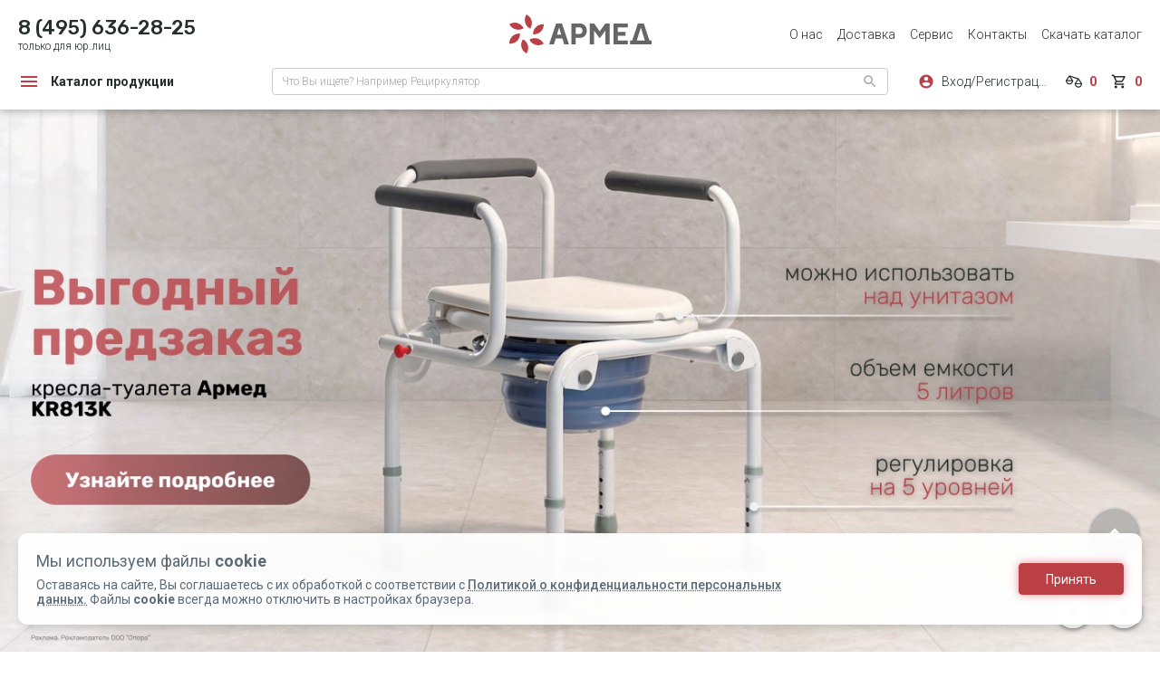

--- FILE ---
content_type: text/html; charset=UTF-8
request_url: https://armed.ru/
body_size: 40595
content:
<!DOCTYPE html>
<html xml:lang="ru" lang="ru">

<head>
    <title>
        Медицинское оборудование Армед, купить медоборудование оптом | Цены от производителя медицинской техники    </title>
    <meta http-equiv="X-UA-Compatible" content="IE=edge" />
    <meta name="yandex-verification" content="d1101867d7b980cb" />
    <link rel="icon" href="/favicon.svg" type=" image/svg+xml">
        <meta http-equiv="Content-Type" content="text/html; charset=UTF-8" />
<meta name="robots" content="index, follow" />
<meta name="keywords" content="медицинское оборудование, медтехника, купить, цены, поставка, опт, оптом, медицинская техника, медоборудование, медицинские аппараты, поставщик" />
<meta name="description" content="Армед - 32 года на медицинском рынке. Каталог медицинского оборудования. Телефон: ☎ +7 (495) 636-28-25" />
<script data-skip-moving="true">(function(w, d, n) {var cl = "bx-core";var ht = d.documentElement;var htc = ht ? ht.className : undefined;if (htc === undefined || htc.indexOf(cl) !== -1){return;}var ua = n.userAgent;if (/(iPad;)|(iPhone;)/i.test(ua)){cl += " bx-ios";}else if (/Windows/i.test(ua)){cl += ' bx-win';}else if (/Macintosh/i.test(ua)){cl += " bx-mac";}else if (/Linux/i.test(ua) && !/Android/i.test(ua)){cl += " bx-linux";}else if (/Android/i.test(ua)){cl += " bx-android";}cl += (/(ipad|iphone|android|mobile|touch)/i.test(ua) ? " bx-touch" : " bx-no-touch");cl += w.devicePixelRatio && w.devicePixelRatio >= 2? " bx-retina": " bx-no-retina";if (/AppleWebKit/.test(ua)){cl += " bx-chrome";}else if (/Opera/.test(ua)){cl += " bx-opera";}else if (/Firefox/.test(ua)){cl += " bx-firefox";}ht.className = htc ? htc + " " + cl : cl;})(window, document, navigator);</script>


<link href="/bitrix/css/main/themes/blue/style.min.css?1647091844331" type="text/css"  rel="stylesheet" />
<link href="/bitrix/js/ui/design-tokens/dist/ui.design-tokens.min.css?174014030623463" type="text/css"  rel="stylesheet" />
<link href="/bitrix/js/ui/fonts/opensans/ui.font.opensans.min.css?16831389222320" type="text/css"  rel="stylesheet" />
<link href="/bitrix/js/main/popup/dist/main.popup.bundle.min.css?174014571026589" type="text/css"  rel="stylesheet" />
<link href="/bitrix/cache/css/s1/eshop_bootstrap_v4/page_eded86321e36fd2976817e5f44d6e9a6/page_eded86321e36fd2976817e5f44d6e9a6_v1.css?17657921204364" type="text/css"  rel="stylesheet" />
<link href="/bitrix/cache/css/s1/eshop_bootstrap_v4/template_dce10cb836dbac337af3f15d4c0deeae/template_dce10cb836dbac337af3f15d4c0deeae_v1.css?1765804638631092" type="text/css"  data-template-style="true" rel="stylesheet" />




<script type="extension/settings" data-extension="currency.currency-core">{"region":"ru"}</script>



<link href="https://cdn.jsdelivr.net/npm/suggestions-jquery@21.6.0/dist/css/suggestions.min.css" rel="stylesheet" />
<link href="https://fonts.googleapis.com/css?family=Roboto:300,400,400i,500,700|Roboto+Condensed:ital,400,500,700,900|Rubik:300,400,500,700,800|Dela+Gothic+One|Alumni+Sans&amp:400,500,700;subset=cyrillic"rel="stylesheet">
<link href="https://fonts.googleapis.com/icon?family=Material+Icons"rel="stylesheet">
<meta name="dadata-token" content="215303610794c977d314050c2ad94d22337a83fe">
<meta name="viewport" content="user-scalable=no, initial-scale=1.0, maximum-scale=1.0, width=device-width">
<link rel="preload" href="/images/preloader/loader-min.gif" as="image">



</head>

<body>
    
        
<div id="product_card_modal_vue"></div>

<template id="product_card_modal_vue_template">
    <section class="auth_modal">
        <div class="overlay">
            <div class="modal modal_variation" :class="modal_name">
                <div class="modal__close-mobile"><span @click.prevent="closeCurrentModal"></span></div>
                <div class="modal__header">
                    <h3 class="modal__title" v-html="product_data.parent_info.PROPS.TITLE_FOR_SITE_BASE"></h3>
                    <div class="modal__content-desc" v-if="!only_mp">Выберите варианты товара</div>
                    <div class="modal__content-desc" v-else>Товар доступен только на маркетплейсах</div>
                    <a class="modal__close" href="#" @click.prevent="closeCurrentModal">
                        <svg class="modal__close-img">
                            <use xlink:href="/images/sprite.svg#clear"></use>
                        </svg>
                    </a>
                </div>
                <form class="modal__content" action="" v-if="product_data.variations.DATA">
                    <div class="modal__row">
                        <div class="modal__product">
                            <div class="modal__product-img mp">
                                <div class="product__labels" v-if="only_mp">
                                    <svg class="dealers__table-info">
                                        <use xlink:href="/images/sprite.svg#info"></use>
                                    </svg>
                                </div>
                                <img class="modal__product-pic" style="pointerEvents: none;" :src="photo_for_show" @error="onImageSrcBroken">
                            </div>
                        </div>

                        <div class="buy-card__form">
                            <div class="product__variation">
                                <div class="product__variation-row" v-for="(parent_prop, k2) in product_data.variations.PROPS" :key="k2">
                                    <div class="product__variation-subtitle">
                                        <span>{{ parent_prop.NAME }}</span>
                                    </div>
                                    <ul class="product__variation-list">
                                        <li class="product__variation-item" v-for="(child_prop, k) in parent_prop.VALUE" :key="k">
                                            <label class="variation-label">
                                                <input type="radio" class="variation-input" :disabled="checkDisabledProps(child_prop)" @click="onSelectProp(parent_prop, child_prop)" :name="child_prop.CODE">
                                                <div class="variation-text variation-text_big" v-if="parent_prop.ID != 4742">{{ child_prop.VALUE }}</div>
                                                <div class="variation-image" v-if="parent_prop.ID == 4742 && !~child_prop.VALUE_XML_ID.indexOf(',')">
                                                    <div class="variation-image__left"
                                                        :style="{'background-color': '#' + child_prop.VALUE_XML_ID}">
                                                    </div>
                                                    <div class="variation-image__right"
                                                        :style="{'background-color': '#' + child_prop.VALUE_XML_ID}">
                                                    </div>
                                                </div>
                                                <div class="variation-image" v-if="parent_prop.ID == 4742 && ~child_prop.VALUE_XML_ID.indexOf(',')">
                                                    <div class="variation-image__left"
                                                        :style="{'background-color': '#' + child_prop.VALUE_XML_ID.split(',')[0]}">
                                                    </div>
                                                    <div class="variation-image__right"
                                                        :style="{'background-color': '#' + child_prop.VALUE_XML_ID.split(',')[1]}">
                                                    </div>
                                                </div>
                                                <div class="tooltip-lite" v-if="parent_prop.ID == 4742">
                                                    {{ child_prop.VALUE }}
                                                    <span></span>
                                                </div>
                                            </label>
                                        </li>
                                    </ul>
                                </div>
                            </div>
                        </div>
                    </div>
                    <div class="product__buttons" style="justify-content: center; align-items: center;" v-if="!only_mp">
                        <div class="product-card__price" v-if="quantity > 0">
                            <span>{{ priceSet(product_data.price.price * quantity, { NO_PRICE: selectedVariationNO_PRICE }) }}</del>
                        </div>
                        <div class="product-card__price" v-else>
                            <span>{{ priceSet(product_data.price.price, { NO_PRICE: selectedVariationNO_PRICE }) }}</span>
                            <del v-if="product_data.price.pricePrev > product_data.price.price">{{ priceSet(product_data.price.pricePrev) }}</del>
                        </div>
                        <a class="modal__button button button_raised_accent product__button" disabled v-if="selectedVariationID == 0">
                            <div class="button__text">Выберите вариацию</div>
                        </a>
                        <div :id="'product__buttons_vue_' + selectedVariationID" v-else>

                        </div>
                    </div>
                    <div class="marketplace__list" style="justify-content: center;" v-else>
                        <a href="#" target="_blank" class="marketplace__link marketplace__link_ozon">
                            <img src="/images/product/market/ozon.jpg" alt="" class="marketplace__img"></a>
                        <a href="#" target="_blank" class="marketplace__link marketplace__link_sber">
                            <img src="/images/product/market/sber-i.jpg" alt="" class="marketplace__icon">
                            <img src="/images/product/market/sber.jpg" alt="" class="marketplace__img"></a>
                        <a href="#" target="_blank" class="marketplace__link marketplace__link_wild">
                            <img src="/images/product/market/wild-i.jpg" alt="" class="marketplace__icon">
                            <img src="/images/product/market/wild.jpg" alt="" class="marketplace__img"></a>
                        <a href="#" target="_blank" class="marketplace__link marketplace__link_yandex">
                            <img src="/images/product/market/yandex-i.jpg" alt="" class="marketplace__icon">
                            <img src="/images/product/market/yandex.jpg" alt="" class="marketplace__img"></a>
                    </div>
                </form>
                <div class="modal__content" v-else>
                    <img src="/images/modal/preloader.gif" alt="">
                </div>
            </div>
        </div>
    </section>
</template>

<style>
    .product-card__price {
        margin-top: 0;
    }
</style>
    <div class="workarea">
        <div id="app" class="wrapper">
                                                    
<div id="auth_vue"></div>

<template id="auth_vue_template">
    <section class="auth_modal">
        <div class="overlay">
            <div class="modal active js-modal-auth" :class="isRegistration ? 'modal_auth-registration' : (loginByPhone) ? 'modal_auth-login-phone' : 'modal_auth-login-email'" v-if="!isModalSucess">
                <div class="modal__close-mobile"><span onclick="modalClose('.js-modal-auth'); return false;"></span></div>
                <div class="modal__header">
                    <h3 class="modal__title" v-if="!loginForgotPassword">{{ isRegistration ? 'Только для юридических лиц!' : 'Авторизация' }}</h3>
                    <h3 class="modal__title" v-else>Забыли пароль?</h3>           
                    <a class="modal__close" href="#" onclick="modalClose('.js-modal-auth'); return false;">
                        <svg class="modal__close-img">
                            <use xlink:href="/images/sprite.svg#clear"></use>
                        </svg>
                    </a>
                </div>
                <div class="modal__content">
                    <div class="login__tabs" v-if="!isRegistration && !loginForgotPassword">
                        <div class="login__tabs-controls" v-show="authByPhoneStep != 2">
                            <div class="login__tabs-controls-item" :class="{active : loginByPhone}" @click.prevent="loginByPhone = true">
                                <svg class="login__tabs-controls-icon">
                                    <use xlink:href="/images/sprite.svg#smartphone"></use>
                                </svg>
                                <div class="login__tabs-controls-text">Телефон</div>
                            </div>
                            <div class="login__tabs-controls-item" :class="{active : !loginByPhone}" @click.prevent="loginByPhone = !loginByPhone">
                                <svg class="login__tabs-controls-icon">
                                    <use xlink:href="/images/sprite.svg#email"></use>
                                </svg>
                                <div class="login__tabs-controls-text">Email</div>
                            </div>
                        </div>
                        <div class="modal__desc" v-show="authByPhoneStep == 2 && !isRegistration && !authByEmailSend">
                            <span>Введите код из смс</span>
                            <br/>
                            Отправили на номер {{ formatphone(loginData.phone)}}
                        </div>
                        <div class="modal__desc" v-show="authByPhoneStep == 2 && !isRegistration && authByEmailSend">
                            <span>Введите код из письма</span>
                            <br/>
                            Отправили на почту {{ maskedEmail }}
                        </div>
                        <div class="login__tabs-content">
                            <div class="login__tabs-content-item" :class="{active : loginByPhone}" v-show="authByPhoneStep != 2">
                                <div class="login__phone">
                                    <div class="form-group">
                                        <input type="tel" v-model="loginData.phone" class="form-input" :disabled="authByPhoneStep == 2" :class="{'error': loginDataErrors.phone && loginDataErrors.phone.length > 0}" placeholder="+7 (___) ___-__-__" name="phone_m" @blur="validateInput('phone', $event)" @keyup="checkMax('phone', $event)">
                                        <span class="help-block" v-show="loginDataErrors.phone && loginDataErrors.phone.length">
                                            {{loginDataErrors.phone}}
                                        </span>
                                    </div>
                                </div>
                                <div class="login__form-buttons">

                                    <a class="button button_raised_accent" href="#" @click.prevent="authByPhone" v-show="authByPhoneStep == 1">
                                        Прислать смс
                                    </a>

                                    <!-- <a href="#" class="login__form-link link" @click.prevent="isRegistration = true">Зарегистрироваться</a> -->
                                    <a href="#" class="cart__button button button_transparent" @click.prevent="isRegistration = true">
                                        <div class="button__text">Зарегистрироваться</div>
                                    </a>
                                </div>
  
                            </div>
                            <div class="login__tabs-content-item" :class="{active : loginByPhone}" v-show="authByPhoneStep == 2">
                                <div class="login__phone">
                                    <div class="form-group sms codev form__pincode">
                                        <input type="tel" class="pin-input" name="pincode-4" @keyup="onlyNumbers" maxlength="4" pattern="[\d]*" v-model="sms_code" autocomplete="off" :class="{'error': loginDataErrors.phone && loginDataErrors.phone.length > 0}">
                                        <span class="help-block" v-show="loginDataErrors.phone && loginDataErrors.phone.length">
                                            {{loginDataErrors.phone}}
                                        </span>
                                    </div>
                                </div>
                                <div class="login__form-buttons">                        
                                        <a class="button button_raised_accent" href="#" @click.prevent="authByPhone">
                                            Авторизоваться
                                        </a>
                                        <a class="button button_raised_secondary" href="#" @click.prevent="resetPhone">
                                            Изменить номер
                                        </a>
                                        <a class="button button_raised_secondary" href="#" v-if="accessSendEmail" @click.prevent="authByEmail">
                                            Отправить на почту
                                        </a>      
                                </div>
                                <a href="#" class="login__form-timeing" @click.prevent="redoCode" :class="timeRedoCode == 0 ? 'active' : ''">
                                    Запросить повторно <span>через <span>00:{{timeRedoCode < 10 ? '0' : ''}}{{timeRedoCode}}</span></span>
                                </a>
                            </div>
                            <div class="login__tabs-content-item" :class="{active : !loginByPhone}">
                                <div class="login__inputs">
                                    <div class="form-group">
                                        <input type="email" v-model="loginData.email" class="form-input" :class="{'error': loginDataErrors.email && loginDataErrors.email.length > 0}" placeholder="E-Mail" @blur="validateInput('email', $event)">
                                        <span class="help-block" v-show="loginDataErrors.email && loginDataErrors.email.length">
                                            {{loginDataErrors.email}}
                                        </span>
                                    </div>
                                    <div class="form-group">
                                        <input type="password" v-model="loginData.password" @blur="validateInput('password', $event)" class="form-input" :class="{'error': loginDataErrors.password && loginDataErrors.password.length > 0}" placeholder="Пароль">
                                        <span class="help-block" v-show="loginDataErrors.password && loginDataErrors.password.length">
                                            {{loginDataErrors.password}}
                                        </span>
                                    </div>
                                </div>
                                <div class="login__form-buttons">
                                    <button class="button button_raised_accent" @click.prevent="loginAuth" data-method="auth">Войти</button>
                                    <a href="#" class="cart__button button button_transparent" @click.prevent="isRegistration = true">
                                        <div class="button__text">Зарегистрироваться</div>
                                    </a>
                                    <!-- <a href="#" class="login__form-link link" @click.prevent="isRegistration = true">Зарегистрироваться</a> -->
                                    <a href="#" class="login__form-link link" @click.prevent="loginForgotPassword = true">Забыли пароль?</a>
                                </div>

                            </div>
                        </div>
                    </div>
                    <div class="login__form" v-if="isRegistration" style="padding: unset; width: unset; height: unset;">
                        <div class="login__form-text" style="width: 100%; margin-bottom: 20px; color:#8D8D8D">
                        Купить товары Армед в розницу можно на ведущих маркетплейсах
                   
                        </div>
     
                            <div class="login__inputs">
                                <div class="form-group" v-show="!isMobile">
                                    <div class="form-input">
                                        <div class="dropdown multi">
                                            <div class="dropdown__select" style="padding: 14px 48px 13px 16px;">
                                                {{ selectedBusinessAreas.length ? business_area.find(item => item.ID == selectedBusinessAreas[0])?.VALUE : 'Ваша сфера бизнеса' }}
                                            </div>
                                            <ul class="dropdown__options">
                                                <li 
                                                    class="dropdown__option" 
                                                    @click.prevent="handleClickArea(v.ID)" 
                                                    v-for="(v, k) in business_area" 
                                                    :class="{ checked: selectedBusinessAreas.includes(v.ID) }"
                                                    :key="k">
                                                    <div class="dropdown__option-text">
                                                        {{ v.VALUE }}
                                                    </div>
                                                    <svg class="dropdown__option-icon" v-show="selectedBusinessAreas.includes(v.ID)">
                                                        <use xlink:href="/images/sprite.svg#check"></use>
                                                    </svg>
                                                </li>
                                            </ul>
                                            <svg class="dropdown-icon">
                                                <use xlink:href="/images/sprite.svg#arrow-down"></use>
                                            </svg>
                                        </div>
                                    </div>
                                </div>
                                <div class="form-group">
                                    <input type="number" class="form-input" placeholder="ИНН юридическго лица" :disabled="registrationStep == 2" v-model="loginData.inn" @blur="validateInput('inn', $event)" :class="{'error': loginDataErrors.inn && loginDataErrors.inn.length > 0, 'valid': loginData.inn && !loginDataErrors.inn}">
                                    <span class="help-block" v-show="innData.name && !loginDataErrors.inn">
                                        {{innData.name}}
                                    </span>
                                    <span class="help-block" v-show="loginDataErrors.inn && loginDataErrors.inn.length">
                                        {{loginDataErrors.inn}}
                                    </span>
                                </div>
                                <div class="form-group">
                                    <input type="email" v-model="loginData.regEmail" @blur="validateInput('regEmail', $event)" class="form-input" :disabled="registrationStep == 2 && !loginDataErrors.regEmail" :class="{'error': loginDataErrors.regEmail && loginDataErrors.regEmail.length > 0}" placeholder="E-Mail">
                                    <span class="help-block" v-show="loginDataErrors.regEmail && loginDataErrors.regEmail.length">
                                        {{loginDataErrors.regEmail}}
                                    </span>
                                </div>
                                <div class="login__phone">
                                    <div class="form-group">
                                        <input type="tel" v-model="loginData.regPhone" @blur="validateInput('regPhone', $event)" :class="{'error': loginDataErrors.regPhone && loginDataErrors.regPhone.length > 0}" :disabled="registrationStep == 2 && !loginDataErrors.regPhone" class="form-input" name="phone_m" placeholder="+7 (___) ___-__-__">
                                        <span class="help-block" v-show="loginDataErrors.regPhone && loginDataErrors.regPhone.length">
                                            {{loginDataErrors.regPhone}}
                                        </span>
                                    </div>
                                    <div class="form-group sms" v-show="registrationStep == 2">
                                        <input type="number" v-model="loginData.registrationCode" @blur="validateInput('registrationCode', $event)" :class="{'error': loginDataErrors.registrationCode && loginDataErrors.registrationCode.length > 0}" class="form-input" placeholder="0000" autocomplete="one-time-code">
                                        <span class="help-block" style="padding-left: unset;" v-show="loginDataErrors.registrationCode && loginDataErrors.registrationCode.length">
                                            {{loginDataErrors.registrationCode}}
                                        </span>
                                    </div>
                                </div>
                            </div>
                  
                        <div class="login__form-buttons">
                            <label class="checkbox js-privacy-policy" style="text-align: left; width: 295px;">
                                <input type="checkbox" class="checkbox__input" v-model="policy">
                                <div class="checkbox__img">
                                    <svg class="checkbox__img-pic">
                                        <use xlink:href="/images/sprite.svg#check_box_outline_blank"></use>
                                    </svg>
                                    <svg class="checkbox__img-pic">
                                        <use xlink:href="/images/sprite.svg#check_box"></use>
                                    </svg>
                                </div>
                                <div class="checkbox__text">
                                    Я согласен с <span @click.stop="openPrivacyPolicy" style="cursor: pointer; text-decoration: underline;">Политикой конфиденциальности</span>
                                </div>
                            </label>
                            <label class="checkbox js-privacy-policy" style="text-align: left; width: 295px;">
                                <input type="checkbox" :checked="adv_inf_informer" class="checkbox__input" @click="adv_inf_informer = !adv_inf_informer">
                                <div class="checkbox__img">
                                    <svg class="checkbox__img-pic">
                                        <use xlink:href="/images/sprite.svg#check_box_outline_blank"></use>
                                    </svg>
                                    <svg class="checkbox__img-pic">
                                        <use xlink:href="/images/sprite.svg#check_box"></use>
                                    </svg>
                                </div>
                                <div class="checkbox__text">
                                    Согласие на получение <span onclick="window.open('/receive-advertising/', '_blank')" style="cursor: pointer; text-decoration: underline;">рекламно-информационной рассылки</span>
                                </div>
                            </label>
                            <label class="checkbox js-privacy-policy" style="text-align: left; width: 295px;">
                                <div class="checkbox__text">
                                    Нажимая на кнопку "Зарегистрироваться" я соглашаюсь на <span onclick="window.open('/privacy-personal/', '_blank')" style="cursor: pointer; text-decoration: underline;">обработку персональных данных</span>
                                </div>
                            </label>
                            <button class="generate__button button button_raised_accent" type="submit" @click.prevent="registration" v-show="!isCodeSendedNow">
                                <div class="button__text">Зарегистрироваться</div>
                            </button>
                            <button class="generate__button button button_outlined_white progress-btn" type="button" v-show="isCodeSendedNow">
                                <svg viewBox="0 0 240 38" preserveAspectRatio="none" style="width: 311px;">
                                    <path d="M120,2 h114 a4,4 0 0 1 4,4 v26 a4,4 0 0 1 -4,4 h-228 a4,4 0 0 1 -4,-4 v-26 a4,4 0 0 1 4,-4 h114z" fill="none"></path>
                                </svg>
                                <div class="button__text">Подождите...</div>
                            </button>
                            <a class="button button_raised_secondary" href="#" v-if="accessSendEmail" @click.prevent="authByEmailReg">
                                Отправить код на почту
                            </a>
                            <a href="#" class="login__form-link link" @click.prevent="isRegistration = false">Вход на сайт</a>
                            <a href="#" class="login__form-timeing" v-show="registrationStep == 2" @click.prevent="redoCode" :class="timeRedoCode == 0 ? 'active' : ''">
                                Запросить повторно <span>через <span>00:{{timeRedoCode < 10 ? '0' : ''}}{{timeRedoCode}}</span></span>
                            </a>
                        </div>

                    </div>
                    <div class="login__form" v-if="loginForgotPassword" style="padding: unset; width: unset; height: unset;">
                        <div class="login__form-text">Если Вы по какой-то причине забыли пароль, не спешите
                            огорчаться! Введите свой email и мы поможем Вам в восстановлении доступа.
                        </div>
                        <div class="login__inputs">
                            <div class="form-group">
                                <input type="email" v-model="loginData.forgotPassword" @blur="validateInput('forgotPassword', $event)" class="form-input" :class="{'error': loginDataErrors.forgotPassword && loginDataErrors.forgotPassword.length > 0}" placeholder="Введите Ваш e-mail">
                                <span class="help-block" v-show="loginDataErrors.forgotPassword && loginDataErrors.forgotPassword.length">
                                    {{loginDataErrors.forgotPassword}}
                                </span>
                            </div>
                        </div>
                        <div class="login__form-buttons">
                            <button class="button button_raised_accent" @click.prevent="forgotPassword">
                                Выслать пароль
                            </button>
                            <a href="#" class="login__form-link link" @click.prevent="loginForgotPassword = false">Назад</a>
                        </div>
                    </div>
                </div>
            </div>
            <div class="modal modal__success active js-modal-auth" v-if="isModalSucess">
                <div class="modal__close-mobile"><span @click.prevent="modalCloseNew('js-modal-auth')"></span></div>
                <div class="modal__header">
                    <a class="modal__close" href="#" @click.prevent="modalCloseNew('js-modal-auth')">
                        <svg class="modal__close-img">
                            <use xlink:href="/images/sprite.svg#clear"></use>
                        </svg>
                    </a>
                </div>
                <div class="modal__content">
                    <img class="modal__content-pict" src="/images/modal/success.png" />
                    <div class="modal__content-details">
                        <div class="modal__content-title">
                            {{modalSuccessData.title}}
                        </div>
                        <div class="modal__content-desc">
                            {{modalSuccessData.desc}}
                        </div>
                    </div>
                </div>
            </div>
        </div>
    </section>
</template>

            

                            <header class="header    ">
                    <div class="container container_header">
                        <div class="header__row header__row_top">
                            <div class="header__contacts">
                                <a href="tel:84956362825" class="header__contacts-number">
                                    8 (495) 636-28-25                                </a>
                                <div class="header__contacts-text">только для юр.лиц</div>
                            </div>
                            <a class="header__logo" href="/">
                                <img src="/images/restyle/common/logo.svg"
                                    alt="ARMED" class="header__logo-img">
                            </a>
                            <nav class="header__navigation">
                                <ul class="header__navigation-list">
                                    <li class="header__navigation-item">
                                        <a class="header__navigation-link" href="/promo/business/">О нас</a>
                                    </li>
                                    
                                                                            <li class="header__navigation-item">
                                        <a class="header__navigation-link" href="/delivery/">Доставка</a>
                                    </li>
                                    <li class="header__navigation-item">
                                        <a class="header__navigation-link" href="/service/">Сервис</a>
                                    </li>
                                    <li class="header__navigation-item">
                                        <a class="header__navigation-link" href="/contacts/">Контакты</a>
                                    </li>
                                    <li class="header__navigation-item">
                                        <a href="https://www.armed.ru/upload/pdf/69011c6d164b3.pdf" target="_blank" class="header__navigation-link">Скачать каталог</a>
                                    </li>
                                </ul>
                            </nav>
                        </div>
                        <div class="header__row header__row_bottom">
                            <div class="header__catalog js-catalog">
                                <svg class="header__catalog-icon">
                                    <use xlink:href="/images/sprite.svg#menu"></use>
                                </svg>
                                <div class="header__catalog-text">Каталог продукции</div>
                                
<div id="lazy_load_catalog">
    <ul class="catalog-popup" style="width: 265px;">
        <li class="catalog-popup__item"><a href="/sales/" class="catalog-popup__link catalog-popup__link_accent">Скидки</a></li><li class="catalog-popup__item"><a href="/novelty/" class="catalog-popup__link catalog-popup__link_accent">Новинки</a></li>            <li class="catalog-popup__item">
                <a class="catalog-popup__link" href="/category/medicinskoe-oborudovanie/">
                    Медицинское оборудование                </a>
                                    <div class="subcatalog-popup">
                        <div class="subcatalog-popup__title">Медицинское оборудование</div>
                        <div class="subcatalog-popup__row">
                            <ul class="subcatalog-popup__list" style="width: auto;">
                                                                                                            <li class="subcatalog-popup__item">
                                            <a class="catalog-card" href="/category/kislorodnoe-oborudovanie/">
                                                <div class="catalog-card__img">
                                                    <img class="catalog-card__pic" src="/upload/iblock/4c6/z7v3alb8tnz2hbexmapar11ewa76mq5o/%D0%9A%D0%BE%D0%BD%D1%86%D0%B5%D0%BD%D1%82%D1%80%D0%B0%D1%82%D0%BE%D1%80%D1%8B%20%D0%BA%D0%B8%D1%81%D0%BB%D0%BE%D1%80%D0%BE%D0%B4%D0%B0.png" />
                                                </div>
                                                <div class="catalog-card_text">Кислородное оборудование</div>
                                            </a>
                                                                                            <ul class="subcatalog-popup__list__subitem">
                                                                                                            <li class="subcatalog-popup__item__subitem">
                                                            <a class="catalog-card__subitem" href="/category/portativnye_kontsentratory/">
                                                                <div class="catalog-card_text">Портативные концентраторы</div>
                                                            </a>
                                                        </li>
                                                                                                            <li class="subcatalog-popup__item__subitem">
                                                            <a class="catalog-card__subitem" href="/category/koncentratory-kisloroda/">
                                                                <div class="catalog-card_text">Концентраторы кислорода</div>
                                                            </a>
                                                        </li>
                                                                                                            <li class="subcatalog-popup__item__subitem">
                                                            <a class="catalog-card__subitem" href="/category/koktejlery/">
                                                                <div class="catalog-card_text">Коктейлеры</div>
                                                            </a>
                                                        </li>
                                                                                                            <li class="subcatalog-popup__item__subitem">
                                                            <a class="catalog-card__subitem" href="/category/soputstvuyushhie-tovary/">
                                                                <div class="catalog-card_text">Сопутствующие товары для концентраторов кислорода</div>
                                                            </a>
                                                        </li>
                                                                                                            <li class="subcatalog-popup__item__subitem">
                                                            <a class="catalog-card__subitem" href="/category/soputstvuyushchie_tovary_dlya_prigotovleniya_kislorodnykh_kokteyley/">
                                                                <div class="catalog-card_text">Сопутствующие товары для приготовления кислородных коктейлей</div>
                                                            </a>
                                                        </li>
                                                                                                    </ul>
                                                                                    </li>
                                                                                                                                                <li class="subcatalog-popup__item">
                                            <a class="catalog-card" href="/category/recirkulyatory-obluchateli/">
                                                <div class="catalog-card__img">
                                                    <img class="catalog-card__pic" src="/upload/iblock/c00/fe8fvubvd1tpp5t98bxwluehvlcnjmvg/Mask-Group-_4_.png" />
                                                </div>
                                                <div class="catalog-card_text">Рециркуляторы-облучатели</div>
                                            </a>
                                                                                            <ul class="subcatalog-popup__list__subitem">
                                                                                                            <li class="subcatalog-popup__item__subitem">
                                                            <a class="catalog-card__subitem" href="/category/podstavki-dlya-recirkulyatorov/">
                                                                <div class="catalog-card_text">Подставки для рециркуляторов</div>
                                                            </a>
                                                        </li>
                                                                                                            <li class="subcatalog-popup__item__subitem">
                                                            <a class="catalog-card__subitem" href="/category/retsirkulyatory/">
                                                                <div class="catalog-card_text">Рециркуляторы</div>
                                                            </a>
                                                        </li>
                                                                                                    </ul>
                                                                                    </li>
                                                                                                                                                <li class="subcatalog-popup__item">
                                            <a class="catalog-card" href="/category/ingalyator_nebulayzer/">
                                                <div class="catalog-card__img">
                                                    <img class="catalog-card__pic" src="/upload/iblock/ef6/j4eszbm5ggklt5uevqy223kbuh6s51td/Mask%20Group%20%282%29.png" />
                                                </div>
                                                <div class="catalog-card_text">Ингалятор-небулайзер</div>
                                            </a>
                                                                                    </li>
                                                                                                                                                <li class="subcatalog-popup__item">
                                            <a class="catalog-card" href="/category/pulsoksimetry/">
                                                <div class="catalog-card__img">
                                                    <img class="catalog-card__pic" src="/upload/iblock/a1d/yji7iz052nxyjq2xvqnuvzbt5ze03cs6/Pulsoksimetry.png" />
                                                </div>
                                                <div class="catalog-card_text">Пульсоксиметры</div>
                                            </a>
                                                                                    </li>
                                                                                                                                                <li class="subcatalog-popup__item">
                                            <a class="catalog-card" href="/category/apparaty_dlya_dykhatelnoy_terapii/">
                                                <div class="catalog-card__img">
                                                    <img class="catalog-card__pic" src="/upload/iblock/083/4fenucfghwgaclopp56vsuxvdkenjaht/%D0%98%D1%81%D0%BA%D1%83%D1%81%D1%81%D1%82%D0%B2%D0%B5%D0%BD%D0%BD%D0%B0%D1%8F%20%D0%B2%D0%B5%D0%BD%D1%82%D0%B8%D0%BB%D1%8F%D1%86%D0%B8%D1%8F%20%D0%BB%D0%B5%D0%B3%D0%BA%D0%B8%D1%85.png" />
                                                </div>
                                                <div class="catalog-card_text">Аппараты для дыхательной терапии</div>
                                            </a>
                                                                                    </li>
                                                                                                                                                <li class="subcatalog-popup__item">
                                            <a class="catalog-card" href="/category/uvlazhniteli-kisloroda/">
                                                <div class="catalog-card__img">
                                                    <img class="catalog-card__pic" src="/upload/iblock/f57/5yoxefgkg2dtx72g9780uzdd67foqnej/%D0%A3%D0%B2%D0%BB%D0%B0%D0%B6%D0%BD%D0%B8%D1%82%D0%B5%D0%BB%D0%B8%20%D0%BA%D0%B8%D1%81%D0%BB%D0%BE%D1%80%D0%BE%D0%B4%D0%B0.png" />
                                                </div>
                                                <div class="catalog-card_text">Увлажнители кислорода</div>
                                            </a>
                                                                                    </li>
                                                                                                                                                <li class="subcatalog-popup__item">
                                            <a class="catalog-card" href="/category/lampy-ultrafioletovye/">
                                                <div class="catalog-card__img">
                                                    <img class="catalog-card__pic" src="/upload/iblock/f58/z7pyfaci5cb2u74mfa9utmx8yqljti7p/%D0%9B%D0%B0%D0%BC%D0%BF%D1%8B%20%D1%83%D0%BB%D1%8C%D1%82%D1%80%D0%B0%D1%84%D0%B8%D0%BE%D0%BB%D0%B5%D1%82%D0%BE%D0%B2%D1%8B%D0%B5.png" />
                                                </div>
                                                <div class="catalog-card_text">Лампы ультрафиолетовые бактерицидные</div>
                                            </a>
                                                                                    </li>
                                                                                                                                                <li class="subcatalog-popup__item">
                                            <a class="catalog-card" href="/category/otsasyvateli-xirurgicheskie/">
                                                <div class="catalog-card__img">
                                                    <img class="catalog-card__pic" src="/upload/iblock/332/9wx80z6l2mt7hdojzi2b8haob6zpftae/%D0%9E%D1%82%D1%81%D0%B0%D1%81%D1%8B%D0%B2%D0%B0%D1%82%D0%B5%D0%BB%D0%B8.png" />
                                                </div>
                                                <div class="catalog-card_text">Отсасыватели хирургические медицинские</div>
                                            </a>
                                                                                    </li>
                                                                                                                                                <li class="subcatalog-popup__item">
                                            <a class="catalog-card" href="/category/dozatory-shpricevye-i-nasosy-infuzionnye/">
                                                <div class="catalog-card__img">
                                                    <img class="catalog-card__pic" src="/upload/iblock/db1/4e9tvaj158v03gz4pe58l7b1fcvsm1gi/Dozatory_shpritsevye_i_nasosy_infuzionnye.png" />
                                                </div>
                                                <div class="catalog-card_text">Дозаторы шприцевые и насосы инфузионные</div>
                                            </a>
                                                                                    </li>
                                                                                                                                                <li class="subcatalog-popup__item">
                                            <a class="catalog-card" href="/category/monitory/">
                                                <div class="catalog-card__img">
                                                    <img class="catalog-card__pic" src="/upload/iblock/086/c66j41b1qa9trcahtci7t3ogpa8wo3ag/Monitory_prikrovatnye.png" />
                                                </div>
                                                <div class="catalog-card_text">Мониторы прикроватные</div>
                                            </a>
                                                                                    </li>
                                                                                                                                                <li class="subcatalog-popup__item">
                                            <a class="catalog-card" href="/category/negatoskopy/">
                                                <div class="catalog-card__img">
                                                    <img class="catalog-card__pic" src="/upload/iblock/19f/po5nzdcxkbahjnesmkobvqnsogsjgg1c/%D0%9D%D0%B5%D0%B3%D0%B0%D1%82%D0%BE%D1%81%D0%BA%D0%BE%D0%BF%D1%8B.png" />
                                                </div>
                                                <div class="catalog-card_text">Негатоскопы</div>
                                            </a>
                                                                                    </li>
                                                                                                                                                <li class="subcatalog-popup__item">
                                            <a class="catalog-card" href="/category/svetilniki-xirurgicheskie/">
                                                <div class="catalog-card__img">
                                                    <img class="catalog-card__pic" src="/upload/iblock/749/ap6hnpur6g1moskru81lxmdwzk9apyyh/%D0%A1%D0%B2%D0%B5%D1%82%D0%B8%D0%BB%D1%8C%D0%BD%D0%B8%D0%BA%D0%B8%20%D1%85%D0%B8%D1%80%D1%83%D1%80%D0%B3%D0%B8%D1%87%D0%B5%D1%81%D0%BA%D0%B8%D0%B5.png" />
                                                </div>
                                                <div class="catalog-card_text">Светильники хирургические</div>
                                            </a>
                                                                                    </li>
                                                                                                                                                <li class="subcatalog-popup__item">
                                            <a class="catalog-card" href="/category/operacionnye-stoly/">
                                                <div class="catalog-card__img">
                                                    <img class="catalog-card__pic" src="/upload/iblock/046/jhcmslrp2y757282h6zv3hijj3w4lby3/%D0%9E%D0%BF%D0%B5%D1%80%D0%B0%D1%86%D0%B8%D0%BE%D0%BD%D0%BD%D1%8B%D0%B5%20%D1%81%D1%82%D0%BE%D0%BB%D1%8B.png" />
                                                </div>
                                                <div class="catalog-card_text">Операционные столы</div>
                                            </a>
                                                                                    </li>
                                                                                                                                                <li class="subcatalog-popup__item">
                                            <a class="catalog-card" href="/category/oftalmologicheskoe-oborudovanie/">
                                                <div class="catalog-card__img">
                                                    <img class="catalog-card__pic" src="/upload/iblock/c7e/guszim740egynn43lbm22nos659yp640/%D0%9E%D1%84%D1%82%D0%B0%D0%BB%D1%8C%D0%BC%D0%BE%D0%BB%D0%BE%D0%B3%D0%B8%D1%87%D0%B5%D1%81%D0%BA%D0%BE%D0%B5%20%D0%BE%D0%B1%D0%BE%D1%80%D1%83%D0%B4%D0%BE%D0%B2%D0%B0%D0%BD%D0%B8%D0%B5.png" />
                                                </div>
                                                <div class="catalog-card_text">Офтальмологическое оборудование</div>
                                            </a>
                                                                                    </li>
                                                                                                                                                <li class="subcatalog-popup__item">
                                            <a class="catalog-card" href="/category/termometry/">
                                                <div class="catalog-card__img">
                                                    <img class="catalog-card__pic" src="/upload/iblock/357/30hnapanm75dstcg41xea350yume8ad6/%D0%A2%D0%B5%D1%80%D0%BC%D0%BE%D0%BC%D0%B5%D1%82%D1%80%D1%8B.png" />
                                                </div>
                                                <div class="catalog-card_text">Термометры</div>
                                            </a>
                                                                                    </li>
                                                                                                                                                <li class="subcatalog-popup__item">
                                            <a class="catalog-card" href="/category/apparaty_dlya_normalizatsii_sna/">
                                                <div class="catalog-card__img">
                                                    <img class="catalog-card__pic" src="/upload/iblock/1a6/ai7ilj1xmy2l018e2m6ctxwuhs2gounu/Mask-Group-_3_.png" />
                                                </div>
                                                <div class="catalog-card_text">Аппараты для нормализации сна</div>
                                            </a>
                                                                                    </li>
                                                                                                                                                <li class="subcatalog-popup__item">
                                            <a class="catalog-card" href="/category/parovye_sterilizatory/">
                                                <div class="catalog-card__img">
                                                    <img class="catalog-card__pic" src="/upload/iblock/1f0/wzt3l0rqq04itjnv3rsq9e026mhj4ffw/Mask-Group-_1_.png" />
                                                </div>
                                                <div class="catalog-card_text">Паровые стерилизаторы</div>
                                            </a>
                                                                                    </li>
                                                                                                                                                <li class="subcatalog-popup__item">
                                            <a class="catalog-card" href="/category/tonometry/">
                                                <div class="catalog-card__img">
                                                    <img class="catalog-card__pic" src="/upload/iblock/ea0/1u3txq1ivj5gp5pjs8peafntkb4tbhr9/Mask_Group-_1_.png" />
                                                </div>
                                                <div class="catalog-card_text">Тонометры</div>
                                            </a>
                                                                                    </li>
                                                                                                </ul>
                                                    </div>
                    </div>
                            </li>
                    <li class="catalog-popup__item">
                <a class="catalog-popup__link" href="/category/laboratornoe-oborudovanie/">
                    Лабораторное оборудование                </a>
                                    <div class="subcatalog-popup">
                        <div class="subcatalog-popup__title">Лабораторное оборудование</div>
                        <div class="subcatalog-popup__row">
                            <ul class="subcatalog-popup__list" style="width: 320px;">
                                                                                                            <li class="subcatalog-popup__item">
                                            <a class="catalog-card" href="/category/dozatory_pipetochnye/">
                                                <div class="catalog-card__img">
                                                    <img class="catalog-card__pic" src="/upload/iblock/221/fusakj26nzxzq8fztwyt1jyrrk43d1u0/Ikonka-Dozimetry.png" />
                                                </div>
                                                <div class="catalog-card_text">Дозаторы пипеточные</div>
                                            </a>
                                                                                    </li>
                                                                                                                                                <li class="subcatalog-popup__item">
                                            <a class="catalog-card" href="/category/tsentrifugi/">
                                                <div class="catalog-card__img">
                                                    <img class="catalog-card__pic" src="/upload/iblock/db8/h2non8x7f4ku0hwjse1w9r8m2j18vzhq/TSentrifugi.png" />
                                                </div>
                                                <div class="catalog-card_text">Центрифуги</div>
                                            </a>
                                                                                    </li>
                                                                                                </ul>
                                                    </div>
                    </div>
                            </li>
                    <li class="catalog-popup__item">
                <a class="catalog-popup__link" href="/category/medicinskaya-mebel/">
                    Медицинская мебель                </a>
                                    <div class="subcatalog-popup">
                        <div class="subcatalog-popup__title">Медицинская мебель</div>
                        <div class="subcatalog-popup__row">
                            <ul class="subcatalog-popup__list" style="width: 320px;">
                                                                                                            <li class="subcatalog-popup__item">
                                            <a class="catalog-card" href="/category/krovati-medicinskie-funkcionalnye/">
                                                <div class="catalog-card__img">
                                                    <img class="catalog-card__pic" src="/upload/iblock/470/dsk2e8jnj0jhxbpndecy9154nr8qpgzx/1.png" />
                                                </div>
                                                <div class="catalog-card_text">Кровати механические </div>
                                            </a>
                                                                                    </li>
                                                                                                                                                <li class="subcatalog-popup__item">
                                            <a class="catalog-card" href="/category/krovati-medicinskie-funkcionalnye-elektricheskie/">
                                                <div class="catalog-card__img">
                                                    <img class="catalog-card__pic" src="/upload/iblock/52b/0n4euqyowcfj1batxul0zfpkeokepm9k/2.png" />
                                                </div>
                                                <div class="catalog-card_text">Кровати электрические</div>
                                            </a>
                                                                                    </li>
                                                                                                                                                <li class="subcatalog-popup__item">
                                            <a class="catalog-card" href="/category/matrasy-dlya-funkcionalnyx-krovatej/">
                                                <div class="catalog-card__img">
                                                    <img class="catalog-card__pic" src="/upload/iblock/52b/nkic7ee15kowmrs9duf435td07nqtieg/3.png" />
                                                </div>
                                                <div class="catalog-card_text">Матрасы для функциональных кроватей</div>
                                            </a>
                                                                                    </li>
                                                                                                                                                <li class="subcatalog-popup__item">
                                            <a class="catalog-card" href="/category/soputstvuyushhie-tovary-medicinskaya-mebel/">
                                                <div class="catalog-card__img">
                                                    <img class="catalog-card__pic" src="/upload/iblock/205/2szolcds7cv64xm3tb8as6exne9m37u8/4.png" />
                                                </div>
                                                <div class="catalog-card_text">Сопутствующие товары для кроватей</div>
                                            </a>
                                                                                    </li>
                                                                                                </ul>
                                                    </div>
                    </div>
                            </li>
                    <li class="catalog-popup__item">
                <a class="catalog-popup__link" href="/category/texnicheskie-sredstva-reabilitacii/">
                    Технические средства реабилитации                </a>
                                    <div class="subcatalog-popup">
                        <div class="subcatalog-popup__title">Технические средства реабилитации</div>
                        <div class="subcatalog-popup__row">
                            <ul class="subcatalog-popup__list" style="width: auto;">
                                                                                                            <li class="subcatalog-popup__item">
                                            <a class="catalog-card" href="/category/kresla-kolyaski-s-sanitarnym-osnashheniem/">
                                                <div class="catalog-card__img">
                                                    <img class="catalog-card__pic" src="/upload/iblock/dc7/mladbomvg1fxsgoe4qx4a60pbzqsksn7/Kresla_s_sanitarnym_osnashcheniem.png" />
                                                </div>
                                                <div class="catalog-card_text">Кресла с санитарным оснащением</div>
                                            </a>
                                                                                            <ul class="subcatalog-popup__list__subitem">
                                                                                                            <li class="subcatalog-popup__item__subitem">
                                                            <a class="catalog-card__subitem" href="/category/kresla_stulya_s_sanitarnym_osnashcheniem_s_kolesami/">
                                                                <div class="catalog-card_text">Кресла с санитарным оснащением (с колесами)</div>
                                                            </a>
                                                        </li>
                                                                                                            <li class="subcatalog-popup__item__subitem">
                                                            <a class="catalog-card__subitem" href="/category/kresla_stulya_s_sanitarnym_osnashcheniem_bez_koles/">
                                                                <div class="catalog-card_text">Кресла с санитарным оснащением (без колес)</div>
                                                            </a>
                                                        </li>
                                                                                                    </ul>
                                                                                    </li>
                                                                                                                                                <li class="subcatalog-popup__item">
                                            <a class="catalog-card" href="/category/xodunki/">
                                                <div class="catalog-card__img">
                                                    <img class="catalog-card__pic" src="/upload/iblock/594/vufb401fpzcr7mmv6srlppo57wzfopy3/Group%20959x2.png" />
                                                </div>
                                                <div class="catalog-card_text">Ходунки</div>
                                            </a>
                                                                                    </li>
                                                                                                                                                <li class="subcatalog-popup__item">
                                            <a class="catalog-card" href="/category/kresla-invalidnye-detskie/">
                                                <div class="catalog-card__img">
                                                    <img class="catalog-card__pic" src="/upload/iblock/e46/m1ctqa1mwaulvippij14e5dn5hfjthwx/Mask-Group_4.png" />
                                                </div>
                                                <div class="catalog-card_text">Кресло-коляски  ДЦП</div>
                                            </a>
                                                                                    </li>
                                                                                                                                                <li class="subcatalog-popup__item">
                                            <a class="catalog-card" href="/category/matracy-i-podushki-protivoprolezhnevye/">
                                                <div class="catalog-card__img">
                                                    <img class="catalog-card__pic" src="/upload/iblock/f34/cep5tj9zggqfo2gjw3zjyxfz0wt38o1u/2.png" />
                                                </div>
                                                <div class="catalog-card_text">Противопролежневые системы</div>
                                            </a>
                                                                                            <ul class="subcatalog-popup__list__subitem">
                                                                                                            <li class="subcatalog-popup__item__subitem">
                                                            <a class="catalog-card__subitem" href="/category/matracy-protivoproleznevye-aceistye-s-kompressorom/">
                                                                <div class="catalog-card_text">Матрацы противопролежневые ячеистые</div>
                                                            </a>
                                                        </li>
                                                                                                            <li class="subcatalog-popup__item__subitem">
                                                            <a class="catalog-card__subitem" href="/category/matracy-protivoproleznevye-trubcatye-s-kompressorom/">
                                                                <div class="catalog-card_text">Матрацы противопролежневые трубчатые</div>
                                                            </a>
                                                        </li>
                                                                                                            <li class="subcatalog-popup__item__subitem">
                                                            <a class="catalog-card__subitem" href="/category/protivoprolezhnevye_podushki/">
                                                                <div class="catalog-card_text">Противопролежневые подушки</div>
                                                            </a>
                                                        </li>
                                                                                                    </ul>
                                                                                    </li>
                                                                                                                                                <li class="subcatalog-popup__item">
                                            <a class="catalog-card" href="/category/kresla-kolyaski-mexanicheskie/">
                                                <div class="catalog-card__img">
                                                    <img class="catalog-card__pic" src="/upload/iblock/3a3/ocnyjerf5jakf9m4uwrt82zukplgnfy6/Kresla_kolyaski_mekhanicheskie.png" />
                                                </div>
                                                <div class="catalog-card_text">Кресла-коляски механические</div>
                                            </a>
                                                                                            <ul class="subcatalog-popup__list__subitem">
                                                                                                            <li class="subcatalog-popup__item__subitem">
                                                            <a class="catalog-card__subitem" href="/category/kresla_kolyaski_mekhanicheskie/">
                                                                <div class="catalog-card_text">Кресла-коляски механические</div>
                                                            </a>
                                                        </li>
                                                                                                            <li class="subcatalog-popup__item__subitem">
                                                            <a class="catalog-card__subitem" href="/category/kresla_kolyaski_mekhanicheskie_oblegchennye/">
                                                                <div class="catalog-card_text"> Кресла-коляски механические облегченные</div>
                                                            </a>
                                                        </li>
                                                                                                            <li class="subcatalog-popup__item__subitem">
                                                            <a class="catalog-card__subitem" href="/category/kresla_kolyaski_s_rychazhnym_privodom/">
                                                                <div class="catalog-card_text"> Кресла-коляски с рычажным приводом</div>
                                                            </a>
                                                        </li>
                                                                                                            <li class="subcatalog-popup__item__subitem">
                                                            <a class="catalog-card__subitem" href="/category/kresla_kolyaski_s_vysokoy_spinkoy/">
                                                                <div class="catalog-card_text">Кресла-коляски с высокой спинкой</div>
                                                            </a>
                                                        </li>
                                                                                                            <li class="subcatalog-popup__item__subitem">
                                                            <a class="catalog-card__subitem" href="/category/kresla_katalki/">
                                                                <div class="catalog-card_text">Кресла-каталки</div>
                                                            </a>
                                                        </li>
                                                                                                    </ul>
                                                                                    </li>
                                                                                                                                                <li class="subcatalog-popup__item">
                                            <a class="catalog-card" href="/category/kresla-invalidnye-elektricheskie/">
                                                <div class="catalog-card__img">
                                                    <img class="catalog-card__pic" src="/upload/iblock/def/wieit6v7g7u2h9gj6qn6y5yzzqbk3n5m/Kresla_kolyaski_elektricheskie.png" />
                                                </div>
                                                <div class="catalog-card_text">Кресла-коляски электрические</div>
                                            </a>
                                                                                    </li>
                                                                                                                                                <li class="subcatalog-popup__item">
                                            <a class="catalog-card" href="/category/trosti-i-kostili/">
                                                <div class="catalog-card__img">
                                                    <img class="catalog-card__pic" src="/upload/iblock/634/yveino49eehaekx6qexbeqhgvtis5q4v/6.png" />
                                                </div>
                                                <div class="catalog-card_text">Трости</div>
                                            </a>
                                                                                    </li>
                                                                                                                                                <li class="subcatalog-popup__item">
                                            <a class="catalog-card" href="/category/tovary_dlya_ukhoda_i_gigieny/">
                                                <div class="catalog-card__img">
                                                    <img class="catalog-card__pic" src="/upload/iblock/821/orlsc9h16w13zfko30j8anyswivn59wz/10.png" />
                                                </div>
                                                <div class="catalog-card_text">Товары для ухода и гигиены</div>
                                            </a>
                                                                                            <ul class="subcatalog-popup__list__subitem">
                                                                                                            <li class="subcatalog-popup__item__subitem">
                                                            <a class="catalog-card__subitem" href="/category/naduvnye_vanny/">
                                                                <div class="catalog-card_text">Надувные ванны</div>
                                                            </a>
                                                        </li>
                                                                                                    </ul>
                                                                                    </li>
                                                                                                                                                <li class="subcatalog-popup__item">
                                            <a class="catalog-card" href="/category/aksessuary_dlya_kresel_kolyasok/">
                                                <div class="catalog-card__img">
                                                    <img class="catalog-card__pic" src="/upload/iblock/197/1j4bpc57frx8szrfkw8b3r2q40e5umaw/9.png" />
                                                </div>
                                                <div class="catalog-card_text">Аксессуары для кресел-колясок</div>
                                            </a>
                                                                                    </li>
                                                                                                                                                                                                                    <li class="subcatalog-popup__item">
                                            <a class="catalog-card" href="/category/kostyli/">
                                                <div class="catalog-card__img">
                                                    <img class="catalog-card__pic" src="/upload/iblock/b21/55asbqi4kuirge8zjg7w0b25zsz86olu/Group%20959%20%281%29.png" />
                                                </div>
                                                <div class="catalog-card_text">Костыли</div>
                                            </a>
                                                                                    </li>
                                                                                                </ul>
                                                    </div>
                    </div>
                            </li>
                    <li class="catalog-popup__item">
                <a class="catalog-popup__link" href="/category/trenazhery/">
                    Велотренажеры для реабилитации                </a>
                            </li>
        
        <!-- Display parts link -->
        <li class="catalog-popup__item"><a href="/category/zapchasti/" class="catalog-popup__link">Запчасти</a></li>
        <li class="catalog-popup__item catalog-popup__item_all"><a href="/catalog/" class="catalog-popup__link">Посмотреть весь каталог</a></li>
    </ul>
</div>
<br>
                            </div>
                            <a href="/" class="header__logo-minified">
                                <img src="/images/restyle/common/logo.svg"
                                    class="header__logo-minified-img" alt="ARMED">
                            </a>
                            <form class="header__search search js-headersearch" action="">
                                <input class="search__input js-headersearch-input" type="search" name="headersearch"
                                    autocomplete="off">
                                                                    <div class="search__placeholder js-search-placeholder">
                                        Что Вы ищете? Например Рециркулятор
                                        <!-- <a href="/category/retsirkulyatory/">Рециркулятор</a>, <a href="/category/koncentratory-kisloroda/">Концентратор кислорода</a> -->
                                    </div>
                                                                <svg class="search__icon">
                                    <use xlink:href="/images/sprite.svg#search"></use>
                                </svg>
                                <svg class="search__icon-clear">
                                    <use xlink:href="/images/sprite.svg#clear"></use>
                                </svg>

                                <ul class="search__helper" id="search__list_helper">
                                </ul>
                            </form>
                            <div class="header__profile">
                                <ul class="header__profile-list">
                                    <li class="header__profile-item">
                                                                                    <a class="header__profile-link header__profile-link_auth js-profile-user" href="#"
                                                onclick="modalOpen('.js-modal-auth'); return false;">
                                                <svg class="header__profile-icon">
                                                    <use xlink:href="/images/sprite.svg#account_circle"></use>
                                                </svg>
                                                <div class="header__profile-text">Вход/Регистрация</div>
                                            </a>
                                                                            </li>
                                    <li class="header__profile-item">
                                        <a class="header__profile-link" href="/compare/">
                                            <svg class="header__profile-icon">
                                                <use xlink:href="/images/sprite.svg#outline-compare"></use>
                                            </svg>
                                            <div class="header__profile-counter" id="comparecount">0</div>
                                            <div class="tooltip tooltip_bottom tooltip_compare">Сравнение</div>
                                        </a>
                                    </li>
                                    
<style>
    /* Базовое состояние попапа — скрыт, но без display:none, чтобы анимировать */
    .header__popup {
        opacity: 0;
        transition: opacity 0.3s ease;
    }

    /* Эмуляция ховера классом из Vue */
    .header__profile-item.header__profile-item--hover .header__popup {
        left: 50%;
        opacity: 1;
        transform: translateX(-50%);
    }

    .header__profile-item.header__profile-item--hover .header__popup.header__popup_card {
        right: 0;
        left: initial;
        transform: translateX(0);
    }
</style>

    <div id="basket_header_vue">
        <li class="header__profile-item">
            <a class="header__profile-link" href="/personal/">
                <svg class="header__profile-icon">
                    <use xlink:href="/images/sprite.svg#outline-shopping_cart"></use>
                </svg>
                <div class="header__profile-counter">0</div>
                <div class="tooltip tooltip_bottom tooltip_basket">Корзина</div>
            </a>
        </li>
    </div>

    <template id="basket_header_vue_template">
        <div>
            <li
                class="header__profile-item"
                :class="{ 'header__profile-item--hover': isShowPopupAuto }"
                v-if="userCart.basketData">
                <a class="header__profile-link" href="/personal/">
                    <svg class="header__profile-icon">
                        <use xlink:href="/images/sprite.svg#outline-shopping_cart"></use>
                    </svg>
                    <div class="header__profile-counter" v-if="userCart.basketData.basketCount">
                        {{ userCart.basketData.basketCount }}
                    </div>
                    <div class="header__profile-counter" v-else>0</div>
                    <div class="tooltip tooltip_bottom tooltip_basket">Корзина</div>
                </a>
                <div class="header__popup header__popup_card" v-if="userCart.basketData.basketItems && userCart.basketData.basketItems.length > 0">
                    <div class="header__popup-list">
                        <div class="header__popup-card" v-if="userCart.basketData && userCart.basketData.basketPrice < 5000">
                            <div class="min-order">
                                <div class="min-order__title">Минимальный заказ от 5000 ₽</div>
                                <div class="min-order__bar">
                                    <div class="min-order__bar-progress" :style="{ width: (userCart.basketData.basketPrice / 5000 * 100) + '%' }"></div>
                                </div>
                                <div class="min-order__bar-sum">
                                    Осталось:
                                    <span>{{ (5000 - userCart.basketData.basketPrice).toLocaleString('ru-RU') }} ₽</span>
                                </div>
                            </div>
                        </div>
                        <div class="header__popup-card" v-for="item in userCart.basketData.basketItems" :key="item.ID">
                            <template v-if="!item.first_delete">
                                <img :src="item.DETAIL_PICTURE" alt="" class="header__popup-card-img">
                                <div class="header__popup-card-content">
                                    <div class="header__popup-card-title">
                                        {{ item.NAME }}
                                    </div>
                                    <div class="header__popup-card-price">
                                        <span>{{ item.TOTAL_PRICE }} ₽</span>
                                    </div>
                                </div>
                                <svg class="header__popup-card-close" @click.prevent="item.first_delete = true;">
                                    <use xlink:href="/images/sprite.svg#clear"></use>
                                </svg>
                            </template>
                            <template v-if="item.first_delete">
                                <div class="header__popup-stub">
                                    <a href="#" @click.prevent="item.first_delete = false;" class="header__popup-back">Вернуть</a>
                                </div>
                                <svg class="header__popup-card-close" @click.prevent="deleteProductFromBasket(item.ID)">
                                    <use xlink:href="/images/sprite.svg#clear"></use>
                                </svg>
                            </template>
                        </div>
                        <div class="header__popup__total">
                            <div class="header__popup__total-text">Итого</div>
                            <div class="header__popup__total-price">
                                {{ userCart.basketData.basketPrice.toLocaleString('ru-RU') }} ₽
                            </div>
                        </div>
                    </div>

                </div>
            </li>
            <li class="header__profile-item" v-else>
                <a class="header__profile-link" href="/personal/">
                    <svg class="header__profile-icon">
                        <use xlink:href="/images/sprite.svg#outline-shopping_cart"></use>
                    </svg>
                    <div class="header__profile-counter">0</div>
                    <div class="tooltip tooltip_bottom tooltip_basket">Корзина</div>
                </a>
            </li>
        </div>
    </template>

                                </ul>
                            </div>
                        </div>
                                                    <div class="message message_for_kp_nonauth" hidden>
                                <div class="message__content">
                                    Покупка товара <b>на сайте</b> возможна только
                                    для юридических лиц
                                </div>
                                <a href="/contacts#mp/" class="message__link link">Я физ. лицо</a>
                                <div class="message__box"></div>
                            </div>
                                            </div>
                </header>
            
                        
            
                <div class="page main-page">
    
<section class="container-big">
						<div class="slider-banner">			
				<div class="slider-banner__list swiper js-slider-banner-main">
					<div class="swiper-wrapper">
													<div class="slider-banner__item swiper-slide">
								<a class="slider-banner__link" href="https://armed.ru/news/dostupen_predzakaz_novogo_kresla_tualeta_armed_kr813k_/">
									<img class="slider-banner__img" src="/upload/webp/resize_cache/170/3xatxyvltjfyo9uhzyiv626sudc0txui/1903_808_1/slider-podkhodit-2.webp" height="647" width="1903" loading="lazy">
									<div class="swiper-lazy-preloader"></div>
								</a>
							</div>
													<div class="slider-banner__item swiper-slide">
								<a class="slider-banner__link" href="https://armed.ru/news/vysokaya_nagrada_armed_priznan_brendom_goda_2025/?utm_source=banner&utm_term=912">
									<img class="slider-banner__img" src="/upload/webp/resize_cache/c29/v39uai6a1ws6txu62azgute1yeo3ish3/1903_808_1/slider-1672.webp" height="647" width="1903" loading="lazy">
									<div class="swiper-lazy-preloader"></div>
								</a>
							</div>
													<div class="slider-banner__item swiper-slide">
								<a class="slider-banner__link" href="https://www.armed.ru/novelty/">
									<img class="slider-banner__img" src="/upload/webp/resize_cache/18e/9a5315xkwmgghqp0s1an3qi3og8jbkrw/1903_808_1/sliderbanner-_-razdel-novinki-sai_t-armed.webp" height="647" width="1903" loading="lazy">
									<div class="swiper-lazy-preloader"></div>
								</a>
							</div>
											</div>
					<div class="swiper-pagination"></div>
				</div>
				<div class="container container_slider-banner">
					<div class="slider-button__prev js-slider-banner__prev">
						<div class="arrow arrow_circle arrow_slider-banner">
							<svg class="arrow__img">
								<use xlink:href="/images/sprite.svg#chevron_left"></use>
							</svg>
						</div>
					</div>
					<div class="slider-button__next js-slider-banner__next">
						<div class="arrow arrow_circle arrow_slider-banner">
							<svg class="arrow__img">
								<use xlink:href="/images/sprite.svg#chevron_right"></use>
							</svg>
						</div>
					</div>
					<div class="swiper-pagination"></div>
				</div>


			</div>
				</section>
    
    <section class="container-big">
            <div class="main__blocks">
            <div class="main__blocks-row">
                                                                
                            <a href="category/laboratornoe-oborudovanie/" class="main__block">
                                <div class="main__banner">
                                    <img 
                                        src="/upload/webp/resize_cache/ef4/a00v00ru8lm2sedczw013wdip5gov9q3/500_500_1/original-9.webp"
                                        height="500" width="274" 
                                        alt="" class="main__banner-img">
                                    <div class="main__banner-content">
                                        <h3 class="main__banner-title">Лабораторное оборудование</h3>
                                                                            </div>
                                </div>
                            </a>
                                                                        
                            <a href="category/medicinskaya-mebel/" class="main__block">
                                <div class="main__banner">
                                    <img 
                                        src="/upload/webp/resize_cache/9f7/hq4w5selr3l4gsgh57khp3kjhijos9i6/500_500_1/original-2.webp"
                                        height="500" width="274" 
                                        alt="" class="main__banner-img">
                                    <div class="main__banner-content">
                                        <h3 class="main__banner-title">Медицинская мебель</h3>
                                                                            </div>
                                </div>
                            </a>
                                                                        
                            <a href="category/dozatory-shpricevye-i-nasosy-infuzionnye/" class="main__block">
                                <div class="main__banner">
                                    <img 
                                        src="/upload/webp/resize_cache/c9c/g86chph5jgx6muc9sy0i912s73iiu99d/500_500_1/original-11.webp"
                                        height="500" width="274" 
                                        alt="" class="main__banner-img">
                                    <div class="main__banner-content">
                                        <h3 class="main__banner-title">Дозаторы шприцевые и насосы инфузионные</h3>
                                                                            </div>
                                </div>
                            </a>
                                                                        
                            <a href="category/koncentratory-kisloroda/" class="main__block">
                                <div class="main__banner">
                                    <img 
                                        src="/upload/webp/resize_cache/d61/50hpivt6m0n54ftusllrtrdv060d2f5v/500_500_1/original-6.webp"
                                        height="500" width="274" 
                                        alt="" class="main__banner-img">
                                    <div class="main__banner-content">
                                        <h3 class="main__banner-title">Концентраторы кислорода</h3>
                                                                            </div>
                                </div>
                            </a>
                                                                        
                            <a href="category/lampy-ultrafioletovye/" class="main__block">
                                <div class="main__banner">
                                    <img 
                                        src="/upload/webp/resize_cache/d19/6dt68fb8ufads6o42h9034jl2x00j93h/500_500_1/original-10.webp"
                                        height="500" width="274" 
                                        alt="" class="main__banner-img">
                                    <div class="main__banner-content">
                                        <h3 class="main__banner-title">Лампы ультрафиолетовые бактерицидные</h3>
                                                                            </div>
                                </div>
                            </a>
                                                                        
                            <a href="category/monitory/" class="main__block">
                                <div class="main__banner">
                                    <img 
                                        src="/upload/webp/resize_cache/880/tx02wo71kh2nsctqk3fw1mo8osdo8qs3/500_500_1/original.webp"
                                        height="500" width="274" 
                                        alt="" class="main__banner-img">
                                    <div class="main__banner-content">
                                        <h3 class="main__banner-title">Мониторы прикроватные</h3>
                                                                            </div>
                                </div>
                            </a>
                                                                        
                            <a href="category/otsasyvateli-xirurgicheskie/" class="main__block">
                                <div class="main__banner">
                                    <img 
                                        src="/upload/webp/resize_cache/31f/5za0pnbis0iuuk9t0bgca3mbatr52wqi/500_500_1/original-5.webp"
                                        height="500" width="274" 
                                        alt="" class="main__banner-img">
                                    <div class="main__banner-content">
                                        <h3 class="main__banner-title">Отсасыватели хирургические медицинские</h3>
                                                                            </div>
                                </div>
                            </a>
                                                                        
                            <a href="category/pulsoksimetry/" class="main__block">
                                <div class="main__banner">
                                    <img 
                                        src="/upload/webp/resize_cache/777/xykj1cr29k7tdtxrlz93yafvyve7elaj/500_500_1/original-8.webp"
                                        height="500" width="274" 
                                        alt="" class="main__banner-img">
                                    <div class="main__banner-content">
                                        <h3 class="main__banner-title">Пульсоксиметры</h3>
                                                                            </div>
                                </div>
                            </a>
                                                                        
                            <a href="category/recirkulyatory-obluchateli/" class="main__block">
                                <div class="main__banner">
                                    <img 
                                        src="/upload/webp/resize_cache/d46/7teqgxdscgq5r2ip3mhjdyvei6hp5g0s/500_500_1/original-1.webp"
                                        height="500" width="274" 
                                        alt="" class="main__banner-img">
                                    <div class="main__banner-content">
                                        <h3 class="main__banner-title">Рециркуляторы-облучатели</h3>
                                                                            </div>
                                </div>
                            </a>
                                                                        
                            <a href="category/uvlazhniteli-kisloroda/" class="main__block">
                                <div class="main__banner">
                                    <img 
                                        src="/upload/webp/resize_cache/7f3/xsyd7lg2vfo1w3q0pq4zi2tgzzsa5x3c/500_500_1/original-3.webp"
                                        height="500" width="274" 
                                        alt="" class="main__banner-img">
                                    <div class="main__banner-content">
                                        <h3 class="main__banner-title">Увлажнители кислорода</h3>
                                                                            </div>
                                </div>
                            </a>
                                                                        
                            <a href="category/texnicheskie-sredstva-reabilitacii/" class="main__block">
                                <div class="main__banner">
                                    <img 
                                        src="/upload/webp/resize_cache/fef/icmh2dxwx9d8llk1aevmxj1h4dlx0uav/500_500_1/original-7.webp"
                                        height="500" width="274" 
                                        alt="" class="main__banner-img">
                                    <div class="main__banner-content">
                                        <h3 class="main__banner-title">Технические средства реабилитации</h3>
                                                                            </div>
                                </div>
                            </a>
                                                                        
                            <a href="category/tonometry/" class="main__block">
                                <div class="main__banner">
                                    <img 
                                        src="/upload/webp/resize_cache/d3c/p94gl4ccu3ncrhtdabx9t56zekk94iks/500_500_1/original.webp"
                                        height="500" width="274" 
                                        alt="" class="main__banner-img">
                                    <div class="main__banner-content">
                                        <h3 class="main__banner-title">Тонометры</h3>
                                                                            </div>
                                </div>
                            </a>
                                                                        </div>
        </div>
        
</section>


    
<section class="container-big">
	<div class="section__header">
		<h2 class="section__title">Лидеры продаж</h2>
	</div>
	<div class="main__leaders">
					<div class="main__leaders-list">
										<div class="main__leaders-item">
							<a href="/product/kolyaska_h035_armed/" class="main__leaders-link">
								<div class="main__leaders-img">
									<img src="/upload/webp/resize_cache/b67/cgoe2qhpsh2wtrzgi2skbzfcmvvdilia/446_602_1/1.webp" alt="" class="main__leaders-pic">
								</div>
								<div class="main__leaders-card">
									<div class="product-card-light">
										<div class="product-card-light__img-wrap">
											<div class="product-card-light__img">
												<img src="/upload/webp/resize_cache/d42/1wv8glfs28bersftz6q7358cjpsfgis0/355_355_1/glavnaya.webp" alt="" class="product-card-light__pic">
											</div>
										</div>
										<div class="product-card-light__title">
											КОЛЯСКА H035 &quot;Armed&quot;										</div>
									</div>
								</div>
							</a>
						</div>
										<div class="main__leaders-item">
							<a href="/product/khodunki_kr913l_armed/" class="main__leaders-link">
								<div class="main__leaders-img">
									<img src="/upload/webp/resize_cache/ff2/k7c608isdo5i2dz0oj3fzr397rm6esej/446_602_1/5.webp" alt="" class="main__leaders-pic">
								</div>
								<div class="main__leaders-card">
									<div class="product-card-light">
										<div class="product-card-light__img-wrap">
											<div class="product-card-light__img">
												<img src="/upload/webp/resize_cache/01d/qquso35tcigrl5ijn6eca4lprz9g0xzt/355_355_1/Без имени-1.webp" alt="" class="product-card-light__pic">
											</div>
										</div>
										<div class="product-card-light__title">
											ХОДУНКИ KR913L &quot;Armed&quot;										</div>
									</div>
								</div>
							</a>
						</div>
										<div class="main__leaders-item">
							<a href="/product/kontsentrator_7f_5c/" class="main__leaders-link">
								<div class="main__leaders-img">
									<img src="/upload/webp/resize_cache/34b/u2a0ugpdie5zdafhdjnzdg6not5khemy/446_602_1/2_otsasyvatel.webp" alt="" class="main__leaders-pic">
								</div>
								<div class="main__leaders-card">
									<div class="product-card-light">
										<div class="product-card-light__img-wrap">
											<div class="product-card-light__img">
												<img src="/upload/webp/resize_cache/a46/u2zcqjg5flcfxdz6b3sywloky5q3agyx/355_355_1/glavnaya.webp" alt="" class="product-card-light__pic">
											</div>
										</div>
										<div class="product-card-light__title">
											КОНЦЕНТРАТОР 7F-5C										</div>
									</div>
								</div>
							</a>
						</div>
										<div class="main__leaders-item">
							<a href="/product/kontsentrator_yu500/" class="main__leaders-link">
								<div class="main__leaders-img">
									<img src="/upload/webp/resize_cache/a57/wv6kf40e25day09qobq8cdhaugngc8ii/446_602_1/6.webp" alt="" class="main__leaders-pic">
								</div>
								<div class="main__leaders-card">
									<div class="product-card-light">
										<div class="product-card-light__img-wrap">
											<div class="product-card-light__img">
												<img src="/upload/webp/resize_cache/4f3/iqbe4hiueqyuj80o7i2caz5ft03f0ci0/355_355_1/glavnaya.webp" alt="" class="product-card-light__pic">
											</div>
										</div>
										<div class="product-card-light__title">
											КОНЦЕНТРАТОР YU500										</div>
									</div>
								</div>
							</a>
						</div>
										<div class="main__leaders-item">
							<a href="/product/obluchatel_retsirkulyator_armed_sn_211_130_m_pr_vo_rossiya/" class="main__leaders-link">
								<div class="main__leaders-img">
									<img src="/upload/webp/resize_cache/ea1/wtzflgmq042ak6jat81j0lgibub3o81k/446_602_1/3.webp" alt="" class="main__leaders-pic">
								</div>
								<div class="main__leaders-card">
									<div class="product-card-light">
										<div class="product-card-light__img-wrap">
											<div class="product-card-light__img">
												<img src="/upload/webp/resize_cache/7b6/pq8xtqkatmqk8699x64y5i238292lygf/355_355_1/glavnaya.webp" alt="" class="product-card-light__pic">
											</div>
										</div>
										<div class="product-card-light__title">
											РЕЦИРКУЛЯТОР &quot;АРМЕД&quot; СН 211-130 М (пр-во Россия)										</div>
									</div>
								</div>
							</a>
						</div>
										<div class="main__leaders-item">
							<a href="/product/matras_protivoprlezhnevyy_armed_dgc001_1_yacheistyy_so_statikom/" class="main__leaders-link">
								<div class="main__leaders-img">
									<img src="/upload/webp/resize_cache/9e9/7ag1izvt14zpxnw4jh9en1dl1ecinz3a/446_602_1/8.webp" alt="" class="main__leaders-pic">
								</div>
								<div class="main__leaders-card">
									<div class="product-card-light">
										<div class="product-card-light__img-wrap">
											<div class="product-card-light__img">
												<img src="/upload/webp/resize_cache/a9b/z5f3j6v4hatu2o3vw68cie4djispeydk/355_355_1/glavnaya.webp" alt="" class="product-card-light__pic">
											</div>
										</div>
										<div class="product-card-light__title">
											МАТРАС ПРОТИВОПРОЛЕЖНЕВЫЙ &quot;Armed&quot; DGC001-1 ячеистый со статиком										</div>
									</div>
								</div>
							</a>
						</div>
										<div class="main__leaders-item">
							<a href="/product/tonometr_ye660b_armed/" class="main__leaders-link">
								<div class="main__leaders-img">
									<img src="/upload/webp/iblock/b5b/wfw35nnnwooa13swje2feqm5wtz4tjkr/4.webp" alt="" class="main__leaders-pic">
								</div>
								<div class="main__leaders-card">
									<div class="product-card-light">
										<div class="product-card-light__img-wrap">
											<div class="product-card-light__img">
												<img src="/upload/webp/resize_cache/0ef/tdy592gc21rlnb6ww6bi4ws6p0an42u3/355_355_1/glavnaya.webp" alt="" class="product-card-light__pic">
											</div>
										</div>
										<div class="product-card-light__title">
											ТОНОМЕТР YE660B &quot;Armed&quot;										</div>
									</div>
								</div>
							</a>
						</div>
										<div class="main__leaders-item">
							<a href="/product/otsasyvatel_meditsinskiy_7e_d_armed/" class="main__leaders-link">
								<div class="main__leaders-img">
									<img src="/upload/webp/resize_cache/060/n85syx1hynxsn4mkjb8qdhdeoumfkt3h/446_602_1/7.webp" alt="" class="main__leaders-pic">
								</div>
								<div class="main__leaders-card">
									<div class="product-card-light">
										<div class="product-card-light__img-wrap">
											<div class="product-card-light__img">
												<img src="/upload/webp/resize_cache/cda/jiyuok3ovvgs2o5iym1ie9f9xd320xns/355_355_1/glavnaya.webp" alt="" class="product-card-light__pic">
											</div>
										</div>
										<div class="product-card-light__title">
											ОТСАСЫВАТЕЛЬ медицинский 7E-D &quot;Armed&quot;										</div>
									</div>
								</div>
							</a>
						</div>
							</div>
				
	</div>
</section>
						
    
<section class="container-big">
            <div class="main__tabs">
            <!-- <ul class="main__tabs-controls">
                                    <li class="main__tabs-controls-item js-maintabcontrol">Наши стремления</li>
                                    <li class="main__tabs-controls-item js-maintabcontrol">Производство</li>
                                    <li class="main__tabs-controls-item js-maintabcontrol">Технологии</li>
                                    <li class="main__tabs-controls-item js-maintabcontrol">Промышленный дизайн</li>
                            </ul> -->
            <ul class="main__tabs-content swiper js-slider-tabs-main">
                <div class="swiper-wrapper">
                                        <li class="main__tabs-content-item swiper-slide">
                        <div class="main__tabs-img">
                            <img 
                                src="/upload/webp/resize_cache/e3d/96n8ty4o89rxqbmho0n1injze0i1w4zk/1900_647_1/banner3[1].webp"
                                height="647" width="1898"
                                alt="" class="main__tabs-pic"
                            >
                        </div>
                        <div class="container">
                            <div class="main__tabs-block">
                                <h2 class="main__tabs-block-title">Проведение<br>ребрендинга</h2>
                                <div class="main__tabs-block-text">Новый упрощенный, но современный логотип отражает стремление сделать работу с нами проще и технологичнее                                </div>
                            </div>
                        </div>
                    </li>
                                        <li class="main__tabs-content-item swiper-slide">
                        <div class="main__tabs-img">
                            <img 
                                src="/upload/webp/resize_cache/58b/r5pawcv9q2tw3ngrhvu45b650by02nap/1900_647_1/banner4[1].webp"
                                height="647" width="1900"
                                alt="" class="main__tabs-pic"
                            >
                        </div>
                        <div class="container">
                            <div class="main__tabs-block">
                                <h2 class="main__tabs-block-title">Развиваем<br />
производство в России</h2>
                                <div class="main__tabs-block-text">Чтобы сделать продукт доступнее                                </div>
                            </div>
                        </div>
                    </li>
                                        <li class="main__tabs-content-item swiper-slide">
                        <div class="main__tabs-img">
                            <img 
                                src="/upload/webp/iblock/330/iolah5lvdnc4ougv38af7jpgz8klx3fy/tech-_1_.webp"
                                height="431" width="1280"
                                alt="" class="main__tabs-pic"
                            >
                        </div>
                        <div class="container">
                            <div class="main__tabs-block">
                                <h2 class="main__tabs-block-title">Развиваем технологии внутри компании</h2>
                                <div class="main__tabs-block-text">Личный кабинет, CRM, таск-менеджеры, системы аналитики &#40;power Bi&#41;, современный офис, чтобы работа внутри компании была эффективнее                                </div>
                            </div>
                        </div>
                    </li>
                                        <li class="main__tabs-content-item swiper-slide">
                        <div class="main__tabs-img">
                            <img 
                                src="/upload/webp/resize_cache/542/t4gfjsbaz89hq0xwaaqwtdxu27dlgvlc/1900_647_1/banner6[1].webp"
                                height="647" width="1900"
                                alt="" class="main__tabs-pic"
                            >
                        </div>
                        <div class="container">
                            <div class="main__tabs-block">
                                <h2 class="main__tabs-block-title">Занимаемся промышленным дизайном</h2>
                                <div class="main__tabs-block-text">Чтобы медицинские изделия Армед были не только качественными, но и эстетически привлекательными и эргономичными                                </div>
                            </div>
                        </div>
                    </li>
                                    </div>
                <div class="main__tabs-controls"></div>
     
            </ul>
        </div>
        </section>

    <div class="main__partners container-big js-partners-scroll">
                    <div class="main__partners-bg main__partners-bg1"></div>
            <div class="main__partners-bg main__partners-bg2"></div>
            <div class="main__partners-bg main__partners-bg3"></div>
        
        
        <div class="section__title">С нами работают</div>
        <div class="main__partners-title">
            <div class="main__partners-title-number">15 52</div>
            <div class="main__partners-title-counter">
                <div>8</div>
                <div>7</div>
            </div>
        </div>
        <div class="main__partners-text">компаний по всему миру</div>
    </div>

    
<section class="main__news container-big">
	<div class="container">
		<div class="section__header">
			<h2 class="section__title">Последние новости компании</h2>
							<a href="/news/" class="section__header-link">Читать все</a>
					</div>
	</div>
	<div class="main__news-slider">
					<div class="slider__list swiper js-slider-news">
				<div class="swiper-wrapper">
											<div class="slider__item swiper-slide">
							<a href="/news/dostupen_predzakaz_novogo_kresla_tualeta_armed_kr813k_/" class="news-card">
								<div class="news-card__img">
									<img src="/upload/webp/resize_cache/b32/1opvzx9x5u0mdru9wooykfwx8gghod4f/693_347_1/novost-192.webp" height="347" width="693" alt="" class="news-card__pic">
								</div>
								<div class="news-card__content">
									<div class="news-card__date">16.01.2026</div>
									<div class="news-card__title">Доступен предзаказ нового кресла-туалета Армед KR813K  									</div>

								</div>
							</a>
						</div>
											<div class="slider__item swiper-slide">
							<a href="/news/vmeste_s_armed_v_novyy_2026_god/" class="news-card">
								<div class="news-card__img">
									<img src="/upload/webp/resize_cache/d81/3nng1smgzgd4yw6on9x8kd6amy2xc828/693_347_1/novost-206.webp" height="347" width="693" alt="" class="news-card__pic">
								</div>
								<div class="news-card__content">
									<div class="news-card__date">30.12.2025</div>
									<div class="news-card__title">Вместе с Армед в новый 2026 год									</div>

								</div>
							</a>
						</div>
											<div class="slider__item swiper-slide">
							<a href="/news/podvodim_itogi_2025_goda/" class="news-card">
								<div class="news-card__img">
									<img src="/upload/resize_cache/medialibrary/a4f/xcs20dvibos1a3v2s3rme4ei5isfeq1x/693_347_1/novost-196.webp" height="347" width="693" alt="" class="news-card__pic">
								</div>
								<div class="news-card__content">
									<div class="news-card__date">24.12.2025</div>
									<div class="news-card__title">Было круто, двигаемся дальше: подводим итоги 2025 года									</div>

								</div>
							</a>
						</div>
											<div class="slider__item swiper-slide">
							<a href="/news/kreslo_katalka_kontsentrator_kisloroda_armed_spetstsena/" class="news-card">
								<div class="news-card__img">
									<img src="/upload/webp/resize_cache/590/xkduidnbmjw55q7ydcws79882w0pby1c/693_347_1/novost-195.webp" height="347" width="693" alt="" class="news-card__pic">
								</div>
								<div class="news-card__content">
									<div class="news-card__date">23.12.2025</div>
									<div class="news-card__title">Знакомьтесь и экономьте: кресло-каталка и концентратор кислорода Армед по спеццене									</div>

								</div>
							</a>
						</div>
											<div class="slider__item swiper-slide">
							<a href="/news/v_prodazhe_praktichnaya_novinka_dlya_klinik/" class="news-card">
								<div class="news-card__img">
									<img src="/upload/webp/resize_cache/01b/c7v4crhclfpyaaqndnkju2plg834ok0c/693_347_1/novost-192.webp" height="347" width="693" alt="" class="news-card__pic">
								</div>
								<div class="news-card__content">
									<div class="news-card__date">16.12.2025</div>
									<div class="news-card__title">В продаже практичная новинка для клиник!									</div>

								</div>
							</a>
						</div>
											<div class="slider__item swiper-slide">
							<a href="/news/po_pravu_sredi_luchshikh_armed_na_vystavke_zdravookhranenie_2025/" class="news-card">
								<div class="news-card__img">
									<img src="/upload/webp/resize_cache/431/eop1bfqfv7sik3plqplakf5xdp56bn5e/693_347_1/novost-189.webp" height="347" width="693" alt="" class="news-card__pic">
								</div>
								<div class="news-card__content">
									<div class="news-card__date">12.12.2025</div>
									<div class="news-card__title">По праву среди лучших: Армед на выставке «Здравоохранение 2025»									</div>

								</div>
							</a>
						</div>
											<div class="slider__item swiper-slide">
							<a href="/news/flagmany_epidsezona_retsirkulyatory_armed_na_strazhe_zdorovya/" class="news-card">
								<div class="news-card__img">
									<img src="/upload/webp/resize_cache/28a/h83rt87itg0yeolgcv63bs56h30k6ioi/693_347_1/novost-188.webp" height="347" width="693" alt="" class="news-card__pic">
								</div>
								<div class="news-card__content">
									<div class="news-card__date">12.12.2025</div>
									<div class="news-card__title">Флагманы эпидсезона: рециркуляторы Армед на страже здоровья									</div>

								</div>
							</a>
						</div>
											<div class="slider__item swiper-slide">
							<a href="/news/nikakikh_minusov_v_prodazhe_besshumnye_retsirkulyatory_armed/" class="news-card">
								<div class="news-card__img">
									<img src="/upload/webp/resize_cache/d07/en23s9jyh2hvybx44m99szcphu0rdh6v/693_347_1/novost-185.webp" height="347" width="693" alt="" class="news-card__pic">
								</div>
								<div class="news-card__content">
									<div class="news-card__date">09.12.2025</div>
									<div class="news-card__title">Никаких минусов: в продаже бесшумные рециркуляторы Армед									</div>

								</div>
							</a>
						</div>
											<div class="slider__item swiper-slide">
							<a href="/news/vysokaya_nagrada_armed_priznan_brendom_goda_2025/" class="news-card">
								<div class="news-card__img">
									<img src="/upload/webp/resize_cache/d86/do7eafflkvqj77swr0kx1gwoqjiafcvz/693_347_1/novost-184.webp" height="347" width="693" alt="" class="news-card__pic">
								</div>
								<div class="news-card__content">
									<div class="news-card__date">09.12.2025</div>
									<div class="news-card__title">Высокая награда: Армед признан «Брендом года 2025»									</div>

								</div>
							</a>
						</div>
											<div class="slider__item swiper-slide">
							<a href="/news/znakomtes_dostupen_novyy_prays_list_armed_9_ot_8_dekabrya_2025/" class="news-card">
								<div class="news-card__img">
									<img src="/upload/webp/resize_cache/97f/mb00jsejl63j710wca2jotfmv7y3bqfs/693_347_1/novost-182.webp" height="347" width="693" alt="" class="news-card__pic">
								</div>
								<div class="news-card__content">
									<div class="news-card__date">08.12.2025</div>
									<div class="news-card__title">Знакомьтесь: доступен новый прайс-лист Армед №9 от 8 декабря 2025 г.									</div>

								</div>
							</a>
						</div>
											<div class="slider__item swiper-slide">
							<a href="/news/vazhnye_izmeneniya_v_registratsii_meditsinskikh_izdeliy/" class="news-card">
								<div class="news-card__img">
									<img src="/upload/webp/resize_cache/2f0/8doydppfyl379f1d7cb9nypea5lpd59d/693_347_1/novost-183.webp" height="347" width="693" alt="" class="news-card__pic">
								</div>
								<div class="news-card__content">
									<div class="news-card__date">05.12.2025</div>
									<div class="news-card__title">Важные изменения в регистрации медицинских изделий									</div>

								</div>
							</a>
						</div>
											<div class="slider__item swiper-slide">
							<a href="/news/snizhena_tsena_na_sensornyy_prikrovatnyy_monitor_s_poverkoy/" class="news-card">
								<div class="news-card__img">
									<img src="/upload/webp/resize_cache/907/r5o947ryo27n6vm8jq5oyvxj05hysl1u/693_347_1/novost-179.webp" height="347" width="693" alt="" class="news-card__pic">
								</div>
								<div class="news-card__content">
									<div class="news-card__date">02.12.2025</div>
									<div class="news-card__title">Снижена цена на сенсорный прикроватный монитор с поверкой									</div>

								</div>
							</a>
						</div>
											<div class="slider__item swiper-slide">
							<a href="/news/zavershaetsya_spetspredlozhenie_na_khity_reabilitatsii_/" class="news-card">
								<div class="news-card__img">
									<img src="/upload/webp/resize_cache/600/3nmberxevovr7zvgyc0jpjdaj1l82u4t/693_347_1/novost-176.webp" height="347" width="693" alt="" class="news-card__pic">
								</div>
								<div class="news-card__content">
									<div class="news-card__date">25.11.2025</div>
									<div class="news-card__title">Завершается спецпредложение на хиты реабилитации 									</div>

								</div>
							</a>
						</div>
											<div class="slider__item swiper-slide">
							<a href="/news/vygodnoe_kombo_tsentrifugi_armed_pipetochnyy_dozator_v_podarok/" class="news-card">
								<div class="news-card__img">
									<img src="/upload/webp/resize_cache/48e/tq6ieggn61mwbvkg9cluek7udumx1sh4/693_347_1/novost-175.webp" height="347" width="693" alt="" class="news-card__pic">
								</div>
								<div class="news-card__content">
									<div class="news-card__date">24.11.2025</div>
									<div class="news-card__title">Выгодное комбо: при покупке любой центрифуги Армед — пипеточный дозатор в подарок									</div>

								</div>
							</a>
						</div>
											<div class="slider__item swiper-slide">
							<a href="/news/armed_na_vystavke_zdravookhranenie_2025/" class="news-card">
								<div class="news-card__img">
									<img src="/upload/webp/resize_cache/e55/k4k4tnilr1fv4l3tqq0wlsikrbquzkkg/693_347_1/novost-172.webp" height="347" width="693" alt="" class="news-card__pic">
								</div>
								<div class="news-card__content">
									<div class="news-card__date">19.11.2025</div>
									<div class="news-card__title">Армед на выставке “Здравоохранение 2025”: технологии, формирующие медицину будущего									</div>

								</div>
							</a>
						</div>
											<div class="slider__item swiper-slide">
							<a href="/news/3_i_topovye_pozitsii_kotorye_postupyat_na_sklad_k_nachalu_dekabrya/" class="news-card">
								<div class="news-card__img">
									<img src="/upload/webp/resize_cache/a53/fhcyaar1sqb1oueta8aswu4qakbemxu9/693_347_1/novost-169.webp" height="347" width="693" alt="" class="news-card__pic">
								</div>
								<div class="news-card__content">
									<div class="news-card__date">12.11.2025</div>
									<div class="news-card__title">Ожидаем в декабре: поступление на склад 3 популярных новинок									</div>

								</div>
							</a>
						</div>
											<div class="slider__item swiper-slide">
							<a href="/news/interesnee_chem_chyernaya_pyatnitsa_novyy_prays_list_armed_8_ot_11_11_2025/" class="news-card">
								<div class="news-card__img">
									<img src="/upload/webp/resize_cache/22c/ikr8r5lpcc2k5n9q68r3v5uymoyq9c15/693_347_1/novost-167.webp" height="347" width="693" alt="" class="news-card__pic">
								</div>
								<div class="news-card__content">
									<div class="news-card__date">11.11.2025</div>
									<div class="news-card__title">Интереснее, чем Чёрная пятница: новый прайс-лист Армед №8 от 11.11.2025									</div>

								</div>
							</a>
						</div>
											<div class="slider__item swiper-slide">
							<a href="/news/doverie_gosudarstva_eshchye_tri_tovara_armed_voshli_v_reestr_minpromtorga/" class="news-card">
								<div class="news-card__img">
									<img src="/upload/webp/resize_cache/2fd/afg63ohbsbrbmmtnjob2a6ol3m7ap1vm/693_347_1/1novost-165.webp" height="347" width="693" alt="" class="news-card__pic">
								</div>
								<div class="news-card__content">
									<div class="news-card__date">06.11.2025</div>
									<div class="news-card__title">Доверие государства: ещё три товара Армед вошли в реестр Минпромторга									</div>

								</div>
							</a>
						</div>
											<div class="slider__item swiper-slide">
							<a href="/news/novinki_i_khity_armed_v_nalichii_po_spetsialnym_usloviyam/" class="news-card">
								<div class="news-card__img">
									<img src="/upload/webp/resize_cache/6dd/0rowldumq6mpn1m32s5xoeoeolp2epri/693_347_1/novost-164.webp" height="347" width="693" alt="" class="news-card__pic">
								</div>
								<div class="news-card__content">
									<div class="news-card__date">05.11.2025</div>
									<div class="news-card__title">Новинки и хиты Армед в наличии по специальным условиям									</div>

								</div>
							</a>
						</div>
											<div class="slider__item swiper-slide">
							<a href="/news/spetstsena_po_predzakazu_novye_kontsentratory_kisloroda_raskupayut_do_postupleniya/" class="news-card">
								<div class="news-card__img">
									<img src="/upload/webp/resize_cache/5e9/rr3nz8o17rncylebt68aaz765q233be8/693_347_1/novost-163.webp" height="347" width="693" alt="" class="news-card__pic">
								</div>
								<div class="news-card__content">
									<div class="news-card__date">01.11.2025</div>
									<div class="news-card__title">Спеццена по предзаказу: новые концентраторы кислорода раскупают до поступления									</div>

								</div>
							</a>
						</div>
									</div>
			</div>
			<div class="slider-button__prev js-news-slider__prev">
				<div class="arrow arrow_circle arrow_slider-banner">
					<svg class="arrow__img">
						<use xlink:href="/images/sprite.svg#chevron_left"></use>
					</svg>
				</div>
			</div>
			<div class="slider-button__next js-news-slider__next">
				<div class="arrow arrow_circle arrow_slider-banner">
					<svg class="arrow__img">
						<use xlink:href="/images/sprite.svg#chevron_right"></use>
					</svg>
				</div>
			</div>
					</div>
</section>


    
<section class="container-big">
            <div class="main-bottom__tabs js-maintabs">
            <ul class="main-bottom__tabs-controls">
                                    <li class="main-bottom__tabs-controls-item js-maintabcontrol">
                        <p style="margin-left: 17px;">СВЕТИЛЬНИКИ ХИРУРГИЧЕСКИЕ</p>
                    </li>
                                    <li class="main-bottom__tabs-controls-item js-maintabcontrol">
                        <p style="margin-left: 17px;">ХОДУНКИ ДЛЯ ВЗРОСЛЫХ</p>
                    </li>
                                    <li class="main-bottom__tabs-controls-item js-maintabcontrol">
                        <p style="margin-left: 17px;">МАТРАСЫ Противопролежневые</p>
                    </li>
                                    <li class="main-bottom__tabs-controls-item js-maintabcontrol">
                        <p style="margin-left: 17px;">Рециркуляторы закрытого типа</p>
                    </li>
                                    <li class="main-bottom__tabs-controls-item js-maintabcontrol">
                        <p style="margin-left: 17px;">кресла с санитарным оснащением</p>
                    </li>
                                    <li class="main-bottom__tabs-controls-item js-maintabcontrol">
                        <p style="margin-left: 17px;">кресла коляски</p>
                    </li>
                            </ul>
            <ul class="main-bottom__tabs-content">
                                    <li class="main-bottom__tabs-content-item js-maintabcontent">
                        <div class="main-bottom__tabs-img">
                            <img src="/upload/webp/resize_cache/837/3bn0yjrgcs0ih9xjzd9cdogkjb9zfvlv/1903_808_1/bg.webp" height="802" width="1903" alt="" class="main-bottom__tabs-pic">
                        </div>
                        <div class="container">
                            <div class="main-bottom__tabs-block">
                                <div class="main-bottom__tabs-block-text"><span class="main-bottom__tabs-block-title ">Продукция<br> от
</span>
 <span class="main-bottom__tabs-block-title main-bottom__tabs-block-title-acccent-color"> НПЦ Армед</span><br>
 <br>
 Каждый медицинский светильник Армед - это источник качественного бестеневого освещения для удобства работы врача. Галогенные или светодиодные светильники с одним или двумя куполами применяются в операционных, смотровых кабинетах; они могут устанавливаться на пол или потолок, а их положение и настройки освещения легко и быстро настраиваются под нужды специалиста.<img alt="imgsvet.png" src="/upload/medialibrary/448/1nof2th0jdchxexo7fvnbuy9v96agz0d/imgsvet.png" title="imgsvet.png"> </div>
                            </div>
                                                            <a href="/category/svetilniki-xirurgicheskie/" class="main-bottom__plashka__button button plashka__hide">
                                    <span class="button__text">Перейти к медицинским светильникам</span>
                                </a>
                                                    </div>
                    </li>
                                    <li class="main-bottom__tabs-content-item js-maintabcontent">
                        <div class="main-bottom__tabs-img">
                            <img src="/upload/webp/resize_cache/6f4/5ryt2tl9x1e3kyfuks3287vn78wmmgp7/1903_808_1/bg.webp" height="802" width="1903" alt="" class="main-bottom__tabs-pic">
                        </div>
                        <div class="container">
                            <div class="main-bottom__tabs-block">
                                <div class="main-bottom__tabs-block-text"><span class="main-bottom__tabs-block-title ">Продукция<br> от
</span>
 <span class="main-bottom__tabs-block-title main-bottom__tabs-block-title-acccent-color"> НПЦ Армед</span><br>
 <br>
 Простые, но очень полезные устройства для передвижения пожилых людей и пациентов на реабилитации. Представляют собой каркас, выполняющий функцию опоры при ходьбе. Выполненные из прочных полых трубок, ходунки очень легкие, к тому же наличие шагающего режима или колес упрощают использование ходунков даже для самых слабых пользователей.<br>
 <img alt="img.png" src="/upload/medialibrary/5a2/bl63bqp3slxnlglkbw4h5wzb41c307mb/img.png" title="img.png"><br> </div>
                            </div>
                                                            <a href="/category/xodunki/" class="main-bottom__plashka__button button plashka__hide">
                                    <span class="button__text">Перейти к ходункам</span>
                                </a>
                                                    </div>
                    </li>
                                    <li class="main-bottom__tabs-content-item js-maintabcontent">
                        <div class="main-bottom__tabs-img">
                            <img src="/upload/webp/resize_cache/17c/t3w350j2e2yyjbl3k9ctfxg7hh2fy6at/1903_808_1/bg.webp" height="802" width="1903" alt="" class="main-bottom__tabs-pic">
                        </div>
                        <div class="container">
                            <div class="main-bottom__tabs-block">
                                <div class="main-bottom__tabs-block-text"><span class="main-bottom__tabs-block-title ">Продукция<br> от
</span>
 <span class="main-bottom__tabs-block-title main-bottom__tabs-block-title-acccent-color"> НПЦ Армед</span><br>
 <br>
 &nbsp;Является необходимым дополнением медицинской кровати: длительное лежачее положение грозит появлением пролежней у пациента. Матрас обеспечивает качественный массаж тканей тела, улучшая кровообращение и лимфоток. Давление баллонов или ячеек, а также ритм массажа легко регулируется на компрессоре, нагнетающем воздух в секции.<br>
 <img alt="img (1).png" src="/upload/medialibrary/b89/o85c1to1xaylf3ow8sgw4p0wcnt77i0x/img%20(1).png" title="img (1).png"><br> </div>
                            </div>
                                                            <a href="/category/matracy-protivoproleznevye-aceistye-s-kompressorom/" class="main-bottom__plashka__button button plashka__hide">
                                    <span class="button__text">Перейти к противопролежневым матрасам</span>
                                </a>
                                                    </div>
                    </li>
                                    <li class="main-bottom__tabs-content-item js-maintabcontent">
                        <div class="main-bottom__tabs-img">
                            <img src="/upload/webp/resize_cache/781/7la6tpc22yp2vmlkew8sk82y2zgx1f4t/1903_808_1/bg.webp" height="802" width="1903" alt="" class="main-bottom__tabs-pic">
                        </div>
                        <div class="container">
                            <div class="main-bottom__tabs-block">
                                <div class="main-bottom__tabs-block-text"><span class="main-bottom__tabs-block-title ">Продукция<br> от
</span>
 <span class="main-bottom__tabs-block-title main-bottom__tabs-block-title-acccent-color"> НПЦ Армед</span><br>
 <br>
 Рециркуляторы Армед – бестселлеры продаж на рынке медоборудования. Только за 2020 год наша компания произвела несколько сотен тысяч рециркуляторов и поставила их в разные города России и СНГ! <br>
 Собственное производство позволяет нам полностью контролировать процесс изготовления и выпускать самые функциональные и современные модели по доступным ценам.<br>
 <img alt="img (2).png" src="/upload/medialibrary/406/1nlaqay52hmp7anlkwo4919le22b1jro/img%20(2).png" title="img (2).png"><br> </div>
                            </div>
                                                            <a href="/category/recirkulyatory-obluchateli/" class="main-bottom__plashka__button button plashka__hide">
                                    <span class="button__text">Перейти к рециркуляторам</span>
                                </a>
                                                    </div>
                    </li>
                                    <li class="main-bottom__tabs-content-item js-maintabcontent">
                        <div class="main-bottom__tabs-img">
                            <img src="/upload/webp/resize_cache/6c9/fzwx78syg0xxxxm5ow3ng30abjo62sjp/1903_808_1/bg.webp" height="801" width="1903" alt="" class="main-bottom__tabs-pic">
                        </div>
                        <div class="container">
                            <div class="main-bottom__tabs-block">
                                <div class="main-bottom__tabs-block-text"><span class="main-bottom__tabs-block-title ">Продукция<br> от
</span>
 <span class="main-bottom__tabs-block-title main-bottom__tabs-block-title-acccent-color"> НПЦ Армед</span><br>
 <br>
 Практичное решение деликатного вопроса, особенно, когда речь идет о туалете в загородном доме. Прочный каркас с санитарным судном устанавливается в любом удобном месте: пожилым людям и пациентам на реабилитации больше не придется преодолевать большие расстояния, что особенно удобно ночью.<br>
 <img alt="img5.png" src="/upload/medialibrary/0fc/6del0orndx8cszrqkw4132nruucvxssx/img5.png" title="img5.png"><br> </div>
                            </div>
                                                            <a href="/category/kresla-kolyaski-s-sanitarnym-osnashheniem/" class="main-bottom__plashka__button button plashka__hide">
                                    <span class="button__text">Перейти к креслам-туалетам</span>
                                </a>
                                                    </div>
                    </li>
                                    <li class="main-bottom__tabs-content-item js-maintabcontent">
                        <div class="main-bottom__tabs-img">
                            <img src="/upload/webp/resize_cache/4b0/tuht0xyreenbzr5grj4krmd21sqoswb7/1903_808_1/Фон 6.webp" height="801" width="1903" alt="" class="main-bottom__tabs-pic">
                        </div>
                        <div class="container">
                            <div class="main-bottom__tabs-block">
                                <div class="main-bottom__tabs-block-text"><span class="main-bottom__tabs-block-title ">Продукция<br> от
</span>
 <span class="main-bottom__tabs-block-title main-bottom__tabs-block-title-acccent-color"> НПЦ Армед</span><br>
 <br>
 Для ограниченных в движении людей кресла-коляски становятся ежедневными спутниками в быту, социальной, спортивной, личной жизни, поэтому коляска должна быть комфортной, надежной и адаптивной. Кресла-коляски Армед отвечают всем потребностям людей с нарушениями опорно-двигательной системы и отличаются доступной ценой.<br>
 <img alt="imgk.png"  src="/upload/medialibrary/f22/h7ko57pd6os201bg6cai28uxfnqlibwe/imgk.png" title="imgk.png"><br> </div>
                            </div>
                                                            <a href="/category/kresla-kolyaski-mexanicheskie/" class="main-bottom__plashka__button button plashka__hide">
                                    <span class="button__text">Перейти к креслам-коляскам</span>
                                </a>
                                                    </div>
                    </li>
                            </ul>
        </div>
        </section></div>




</div><!--end row-->
<footer class="footer  ">

    <div id="cookie-notice" class="cookie-notice" hidden>
        <div class="container">
            <div class="cookie-notice__block">
                <div class="cookie-notice__content">
                    <div class="cookie-notice__title">Мы используем файлы <b>cookie</b></div>
                    <div class="cookie-notice__text">Оставаясь на сайте, Вы соглашаетесь с их обработкой с соответствии с <a class="cookie-notice__link link" href="/privacy-policy/">Политикой о конфиденциальности персональных данных.</a>
                        Файлы <b>cookie</b> всегда можно отключить в настройках браузера.</div>
                </div>
                <button id="cookie-accept" class="button button_raised_accent">
                    <div class="button__text">Принять</div>
                </button>
            </div>
        </div>
    </div>

        <div class="footer__top">
        <div class="container">
            <div class="footer__row">
                <div class="footer__col"> <a href="/" class="footer__logo">
                        <img src="/images/restyle/common/logo.svg" alt="" class="footer__logo-img">
                    </a>
                                            <div class="footer__copyright">Copyright 2004-2026 © Армед</div>
                        <div class="footer__copyright">ОБРАЩАЕМ ВАШЕ ВНИМАНИЕ, что данный интернет-сайт и материалы, размещенные на нем, носят исключительно информационный характер и ни при каких условиях не являются публичной офертой, определяемой положениями статьи 437 Гражданского кодекса РФ.</div>
                    
                </div>
                <div class="footer__col">
                    <ul class="footer__list">
                        <li class="footer__item">
                            <a href="/vacancy/" class="footer__link">Вакансии</a>
                        </li>
                        <li class="footer__item">
                            <a href="/news/" class="footer__link">Новости</a>
                        </li>
                        <li class="footer__item">
                            <a href="/payment-info/" class="footer__link">Информация об оплате</a>
                        </li>
                        <li class="footer__item">
                            <a href="/novelty/" class="footer__link">Новинки</a>
                        </li>
                        <li class="footer__item">
                            <a href="/legal-info/" class="footer__link">Правовая информация</a>
                        </li>
                        <li class="footer__item">
                            <a href="/edo/" class="footer__link">ЭДО</a>
                        </li>

                    </ul>
                </div>
                <div class="footer__col">
                    <ul class="footer__socials">
                        <li class="footer__socials-item"><a class="footer__socials-link" href="https://vk.com/armed_ru"
                                target="_blank" rel="nofollow noopener noreferrer">
                                <svg class="footer__socials-icon">
                                    <use xlink:href="/images/sprite.svg#vk"></use>
                                </svg>
                            </a></li>
                        <li class="footer__socials-item"><a class="footer__socials-link" href="https://rutube.ru/channel/47109012/"
                                target="_blank" rel="nofollow noopener noreferrer">
                                <!-- <img src="/images/rut.svg" alt="" class="footer__socials-icon"> -->
                                <svg class="footer__socials-icon">
                                    <use xlink:href="/images/sprite.svg#rutube"></use>
                                </svg>
                            </a></li>
                        <!-- <li class="footer__socials-item"><a class="footer__socials-link" href="https://ok.ru/armed"
                                target="_blank" rel="nofollow noopener noreferrer">
                                <svg class="footer__socials-icon">
                                    <use xlink:href="/images/sprite.svg#ok"></use>
                                </svg>
                            </a></li> -->
                        <li class="footer__socials-item"><a class="footer__socials-link"
                                href="https://www.youtube.com/channel/UCxAJGUeZlYF-u_79COMs6Rw"
                                target="_blank" rel="nofollow noopener noreferrer">
                                <svg class="footer__socials-icon">
                                    <use xlink:href="/images/sprite.svg#yt"></use>
                                </svg>
                            </a></li>
                        <li class="footer__socials-item"><a class="footer__socials-link"
                                href="https://t.me/+SRW3s7FAyvQwMjcy"
                                target="_blank" rel="nofollow noopener noreferrer">
                                <svg class="footer__socials-icon">
                                    <use xlink:href="/images/sprite.svg#tg"></use>
                                </svg>
                            </a></li>
                    </ul>
                    <div class="footer__contacts">
                        <a class="footer__contacts-number" href="tel:84956362825">8 (495) 636-28-25</a>
                        <a class="footer__contacts-number" href="mailto:sales@armed.ru">sales@armed.ru</a>
                        <div class="footer__contacts-text">только для юр.лиц</div>
                    </div>

                </div>
                            </div>
        </div>
    </div>
    <div class="footer__bottom">
        <div class="container">
            <div class="footer__alarm">ИМЕЮТСЯ ПРОТИВОПОКАЗАНИЯ, ПЕРЕД ИСПОЛЬЗОВАНИЕМ НЕОБХОДИМО ОЗНАКОМИТЬСЯ С
                ИНСТРУКЦИЕЙ И ПРОКОНСУЛЬТИРОВАТЬСЯ С ВРАЧОМ
            </div>
        </div>
    </div>
</footer>
</div><!--end .container.bx-content-section-->
</div><!--end .workarea-->
</div> <!-- //bx-wrapper -->

<div class="fixed-container">


            <!-- <div class="min-order-wrap">
            <div class="min-order">
                <div class="min-order__bar">
                    <div class="min-order__bar-progress" style="width: 50%;"></div>
                </div>
                <div class="min-order__row">
                    <div class="min-order__text">Минимальный заказ от 5000 ₽</div>
                    <div class="min-order__bar-sum">Осталось: <span>2 500 ₽</span></div>
                </div>
            </div>
        </div> -->
                    
    
    
    <!-- <a href="https://armed.ru/news/uvazhaemye_partnyery/" class="go-to-sale">
        <img src="/images/new-armed/common/sale.png" alt="" class="go-to-sale__img">
    </a> -->

            <a
            href="#"
            class="go_to_top"
            onclick="$('body, html').animate({scrollTop:0}, '800', function() { console.log('Finished animating'); });">
            <svg class="arrow__img">
                <use xlink:href="/images/sprite.svg#chevron_up"></use>
            </svg>
        </a>
    </div>

<div id="banner_feedback_danya"></div>

<template id="banner_feedback_danya_template">
    <div class="overlay-fixed" v-if="!isMobile">

        <div :class="['feedback-popup', { active: isOpen }]" ref="popup">
            <div class="modal__header">
                <h3 class="modal__title">Оцените сайт</h3>
                <a href="javascript:void(0);" class="modal__close" @click="closePopup">
                    <svg class="modal__close-img">
                        <use xlink:href="/images/sprite.svg#clear"></use>
                    </svg>
                </a>
            </div>
            <div class="modal__content">
                <form action="" class="feedback-popup__form" @submit.prevent="submitForm">
                    <div class="rating-input">
                        <div class="stars">
                            <label class="star-1">
                                <input type="radio" value="Ужасно" name="rating" class="star-1" v-model="formData.rating">
                            </label>
                            <label class="star-2">
                                <input type="radio" value="Плохо" name="rating" class="star-2" v-model="formData.rating">
                            </label>
                            <label class="star-3">
                                <input type="radio" value="Нормально" name="rating" class="star-3" v-model="formData.rating">
                            </label>
                            <label class="star-4">
                                <input type="radio" value="Хорошо" name="rating" class="star-4" v-model="formData.rating">
                            </label>
                            <label class="star-5">
                                <input type="radio" value="Отлично" name="rating" class="star-5" v-model="formData.rating">
                            </label>
                            <span></span>
                        </div>
                    </div>
                    <transition name="slide-fade">
                        <div class="feedback-popup__block" v-show="issuesOptions.length">
                            <div class="feedback-popup__checkboxes">
                                <label class="checkbox" v-for="opt in issuesOptions" :key="opt">
                                    <input
                                        type="checkbox"
                                        class="checkbox__input"
                                        :value="opt"
                                        v-model="formData.issues">
                                    <div class="checkbox__text">{{ opt }}</div>
                                </label>
                            </div>
                            <textarea name="feedback" class="feedback-popup__textarea" placeholder="Свой ответ..." v-model="formData.comment"></textarea>
                            <button type="submit" class="feedback-popup__button button button_outlined_accent" :disabled="isSubmitting">
                                <div class="button__text">
                                    <span v-if="!isSubmitting">Отправить</span>
                                    <span v-else>Отправка...</span>
                                </div>
                            </button>
                        </div>
                    </transition>
                </form>
            </div>
            <div class="feedback-popup__stub" :class="{'active': submitted}">
                <img src="/images/logo-red.png" alt="" class="feedback-popup__stub-img">
                <div class="feedback-popup__stub-text">Спасибо!</div>
            </div>
        </div>


    </div>


    <div :class="['overlay', { overlay_open: isOpen }]" ref="popupMobile" @click="closePopup" v-else>
        <div :class="['modal modal_feedback', { active: isOpen }]">
            <div class="modal__close-mobile" @click="closePopup"><span></span></div>
            <div class="modal__header">
                <h3 class="modal__title">Оцените сайт</h3>
            </div>
            <div class="modal__content">
                <form action="" class="modal__form" @submit.prevent="submitForm">
                    <div class="rating-input">
                        <div class="stars">
                            <label class="star-1">
                                <input type="radio" value="Ужасно" name="rating" class="star-1" v-model="formData.rating">
                            </label>
                            <label class="star-2">
                                <input type="radio" value="Плохо" name="rating" class="star-2" v-model="formData.rating">
                            </label>
                            <label class="star-3">
                                <input type="radio" value="Нормально" name="rating" class="star-3" v-model="formData.rating">
                            </label>
                            <label class="star-4">
                                <input type="radio" value="Хорошо" name="rating" class="star-4" v-model="formData.rating">
                            </label>
                            <label class="star-5">
                                <input type="radio" value="Отлично" name="rating" class="star-5" v-model="formData.rating">
                            </label>
                            <span></span>
                        </div>
                    </div>
                    <transition name="slide-fade">
                        <div class="modal__block" v-show="issuesOptions.length">
                            <div class="modal__checkboxes">
                                <label class="checkbox" v-for="opt in issuesOptions" :key="opt">
                                    <input
                                        type="checkbox"
                                        class="checkbox__input"
                                        :value="opt"
                                        v-model="formData.issues">
                                    <div class="checkbox__text">{{ opt }}</div>
                                </label>
                            </div>
                            <textarea name="feedback" class="modal__textarea" placeholder="Свой ответ..." v-model="formData.comment"></textarea>
                            <button type="submit" class="modal__button button button_outlined_accent" :disabled="isSubmitting">
                                <div class="button__text">
                                    <span v-if="!isSubmitting">Отправить</span>
                                    <span v-else>Отправка...</span>
                                </div>
                            </button>
                        </div>
                    </transition>
                </form>
                <div class="modal__stub" :class="{'active': submitted}">
                    <img src="/images/logo-red.png" alt="" class="modal__stub-img">
                    <div class="modal__stub-text">Спасибо!</div>
                </div>
            </div>
        </div>
    </div>
</template>

<!-- Yandex.Metrika counter -->
<noscript>
    <div><img src="https://mc.yandex.ru/watch/9638098" style="position:absolute; left:-9999px;" alt="" /></div>
</noscript>
<!-- /Yandex.Metrika counter -->
<!-- Google Tag Manager (noscript) -->
<!-- End Google Tag Manager (noscript) -->
<!-- Google Analytics -->
<!-- End Google Analytics -->



<script>(function(w,d,n,c){w.CalltouchDataObject=n;w[n]=function(){w[n]["callbacks"].push(arguments)};if(!w[n]["callbacks"]){w[n]["callbacks"]=[]}w[n]["loaded"]=false;if(typeof c!=="object"){c=[c]}w[n]["counters"]=c;for(var i=0;i<c.length;i+=1){p(c[i])}function p(cId){var a=d.getElementsByTagName("script")[0],s=d.createElement("script"),i=function(){a.parentNode.insertBefore(s,a)},m=typeof Array.prototype.find === 'function',n=m?"init-min.js":"init.js";s.async=true;s.src="https://mod.calltouch.ru/"+n+"?id="+cId;if(w.opera=="[object Opera]"){d.addEventListener("DOMContentLoaded",i,false)}else{i()}}})(window,document,"ct","0li6z6rz");</script>
<script>if(!window.BX)window.BX={};if(!window.BX.message)window.BX.message=function(mess){if(typeof mess==='object'){for(let i in mess) {BX.message[i]=mess[i];} return true;}};</script>
<script>(window.BX||top.BX).message({"pull_server_enabled":"Y","pull_config_timestamp":1658318569,"pull_guest_mode":"N","pull_guest_user_id":0});(window.BX||top.BX).message({"PULL_OLD_REVISION":"Для продолжения корректной работы с сайтом необходимо перезагрузить страницу."});</script>
<script>(window.BX||top.BX).message({"JS_CORE_LOADING":"Загрузка...","JS_CORE_NO_DATA":"- Нет данных -","JS_CORE_WINDOW_CLOSE":"Закрыть","JS_CORE_WINDOW_EXPAND":"Развернуть","JS_CORE_WINDOW_NARROW":"Свернуть в окно","JS_CORE_WINDOW_SAVE":"Сохранить","JS_CORE_WINDOW_CANCEL":"Отменить","JS_CORE_WINDOW_CONTINUE":"Продолжить","JS_CORE_H":"ч","JS_CORE_M":"м","JS_CORE_S":"с","JSADM_AI_HIDE_EXTRA":"Скрыть лишние","JSADM_AI_ALL_NOTIF":"Показать все","JSADM_AUTH_REQ":"Требуется авторизация!","JS_CORE_WINDOW_AUTH":"Войти","JS_CORE_IMAGE_FULL":"Полный размер"});</script><script src="/bitrix/js/main/core/core.min.js?1740140378225181"></script><script>BX.Runtime.registerExtension({"name":"main.core","namespace":"BX","loaded":true});</script>
<script>BX.setJSList(["\/bitrix\/js\/main\/core\/core_ajax.js","\/bitrix\/js\/main\/core\/core_promise.js","\/bitrix\/js\/main\/polyfill\/promise\/js\/promise.js","\/bitrix\/js\/main\/loadext\/loadext.js","\/bitrix\/js\/main\/loadext\/extension.js","\/bitrix\/js\/main\/polyfill\/promise\/js\/promise.js","\/bitrix\/js\/main\/polyfill\/find\/js\/find.js","\/bitrix\/js\/main\/polyfill\/includes\/js\/includes.js","\/bitrix\/js\/main\/polyfill\/matches\/js\/matches.js","\/bitrix\/js\/ui\/polyfill\/closest\/js\/closest.js","\/bitrix\/js\/main\/polyfill\/fill\/main.polyfill.fill.js","\/bitrix\/js\/main\/polyfill\/find\/js\/find.js","\/bitrix\/js\/main\/polyfill\/matches\/js\/matches.js","\/bitrix\/js\/main\/polyfill\/core\/dist\/polyfill.bundle.js","\/bitrix\/js\/main\/core\/core.js","\/bitrix\/js\/main\/polyfill\/intersectionobserver\/js\/intersectionobserver.js","\/bitrix\/js\/main\/lazyload\/dist\/lazyload.bundle.js","\/bitrix\/js\/main\/polyfill\/core\/dist\/polyfill.bundle.js","\/bitrix\/js\/main\/parambag\/dist\/parambag.bundle.js"]);
</script>
<script>BX.Runtime.registerExtension({"name":"ls","namespace":"window","loaded":true});</script>
<script>BX.Runtime.registerExtension({"name":"ui.vue","namespace":"BX","loaded":true});</script>
<script>BX.Runtime.registerExtension({"name":"ui.dexie","namespace":"BX.Dexie3","loaded":true});</script>
<script>BX.Runtime.registerExtension({"name":"main.md5","namespace":"BX","loaded":true});</script>
<script>BX.Runtime.registerExtension({"name":"ui.vue.vuex","namespace":"BX","loaded":true});</script>
<script>BX.Runtime.registerExtension({"name":"local.vuex","namespace":"BX","loaded":true});</script>
<script>BX.Runtime.registerExtension({"name":"danya.dadata","namespace":"BX.Danya","loaded":true});</script>
<script>BX.Runtime.registerExtension({"name":"ui.design-tokens","namespace":"window","loaded":true});</script>
<script>BX.Runtime.registerExtension({"name":"ui.fonts.opensans","namespace":"window","loaded":true});</script>
<script>BX.Runtime.registerExtension({"name":"main.popup","namespace":"BX.Main","loaded":true});</script>
<script>BX.Runtime.registerExtension({"name":"popup","namespace":"window","loaded":true});</script>
<script>BX.Runtime.registerExtension({"name":"currency.currency-core","namespace":"BX.Currency","loaded":true});</script>
<script>BX.Runtime.registerExtension({"name":"currency","namespace":"window","loaded":true});</script>
<script>(window.BX||top.BX).message({"LANGUAGE_ID":"ru","FORMAT_DATE":"DD.MM.YYYY","FORMAT_DATETIME":"DD.MM.YYYY HH:MI:SS","COOKIE_PREFIX":"BITRIX_SM_AR","SERVER_TZ_OFFSET":"10800","UTF_MODE":"Y","SITE_ID":"s1","SITE_DIR":"\/","USER_ID":"","SERVER_TIME":1768643578,"USER_TZ_OFFSET":0,"USER_TZ_AUTO":"Y","bitrix_sessid":"1e94e20f1e497174a02d94c2a21ace28"});</script><script src="/bitrix/js/main/jquery/jquery-1.12.4.min.js?168313892997163"></script>
<script src="/bitrix/js/pull/protobuf/protobuf.min.js?163152768176433"></script>
<script src="/bitrix/js/pull/protobuf/model.min.js?163152768114190"></script>
<script src="/bitrix/js/main/core/core_promise.min.js?16470918432490"></script>
<script src="/bitrix/js/rest/client/rest.client.min.js?17061267829240"></script>
<script src="/bitrix/js/pull/client/pull.client.min.js?174014023549664"></script>
<script src="/bitrix/js/main/core/core_ls.min.js?17401457102683"></script>
<script src="/bitrix/js/ui/vue/vue2/prod/dist/vue.bundle.min.js?1683138906113213"></script>
<script src="/bitrix/js/ui/dexie/dist/dexie3.bundle.min.js?170610849988274"></script>
<script src="/bitrix/js/main/md5/dist/md5.bundle.min.js?164709184310569"></script>
<script src="/bitrix/js/ui/vue/vuex/dist/vuex.bundle.min.js?170610849836862"></script>
<script src="https://cdn.jsdelivr.net/npm/suggestions-jquery@21.6.0/dist/js/jquery.suggestions.min.js"></script>
<script src="https://api-maps.yandex.ru/2.1/?apikey=218d4dd8-1a11-4e20-a56b-c9b624f4d03a&lang=ru_RU"></script>
<script src="https://cdnjs.cloudflare.com/ajax/libs/jszip/3.7.1/jszip.min.js"></script>
<script src="https://cdnjs.cloudflare.com/ajax/libs/jspdf/2.5.1/jspdf.umd.min.js"></script>
<script src="https://cdn.jsdelivr.net/gh/TSedlar/pseudo-styler@1.0.8/pseudostyler.js"></script>
<script src="https://cdnjs.cloudflare.com/ajax/libs/FileSaver.js/2.0.5/FileSaver.min.js"></script>
<script src="/bitrix/js/main/popup/dist/main.popup.bundle.min.js?174014571065924"></script>
<script src="/bitrix/js/currency/currency-core/dist/currency-core.bundle.min.js?17401401284569"></script>
<script src="/bitrix/js/currency/core_currency.min.js?1740140128835"></script>
<script>BX.setJSList(["\/local\/components\/bitrix\/catalog.top\/templates\/.default\/section\/script.js","\/local\/custom_admin\/analogs_advantages\/js\/script.js","\/local\/js\/local\/vuex\/dist\/application.bundle.js","\/local\/dist\/js\/app.js","\/local\/js\/danya\/dadata\/dist\/dadata.bundle.js"]);</script>
<script>BX.setCSSList(["\/local\/components\/bitrix\/catalog.top\/templates\/.default\/section\/style.css","\/local\/components\/bitrix\/catalog.top\/templates\/.default\/section\/themes\/blue\/style.css","\/local\/js\/local\/vuex\/dist\/application.bundle.css","\/local\/dist\/css\/app.css"]);</script>
<script>
					(function () {
						"use strict";

						var counter = function ()
						{
							var cookie = (function (name) {
								var parts = ("; " + document.cookie).split("; " + name + "=");
								if (parts.length == 2) {
									try {return JSON.parse(decodeURIComponent(parts.pop().split(";").shift()));}
									catch (e) {}
								}
							})("BITRIX_CONVERSION_CONTEXT_s1");

							if (cookie && cookie.EXPIRE >= BX.message("SERVER_TIME"))
								return;

							var request = new XMLHttpRequest();
							request.open("POST", "/bitrix/tools/conversion/ajax_counter.php", true);
							request.setRequestHeader("Content-type", "application/x-www-form-urlencoded");
							request.send(
								"SITE_ID="+encodeURIComponent("s1")+
								"&sessid="+encodeURIComponent(BX.bitrix_sessid())+
								"&HTTP_REFERER="+encodeURIComponent(document.referrer)
							);
						};

						if (window.frameRequestStart === true)
							BX.addCustomEvent("onFrameDataReceived", counter);
						else
							BX.ready(counter);
					})();
				</script>
<script  src="/bitrix/cache/js/s1/eshop_bootstrap_v4/template_085a6f31356d69c5c089aeef5f44b18d/template_085a6f31356d69c5c089aeef5f44b18d_v1.js?17666520231588153"></script>
<script  src="/bitrix/cache/js/s1/eshop_bootstrap_v4/page_2d6c5722b6ab71f25a04d6a502fb00a7/page_2d6c5722b6ab71f25a04d6a502fb00a7_v1.js?17657921204084"></script>
<script>var _ba = _ba || []; _ba.push(["aid", "dac8c30aceaad1f621c64be4eae8feee"]); _ba.push(["host", "armed.ru"]); (function() {var ba = document.createElement("script"); ba.type = "text/javascript"; ba.async = true;ba.src = (document.location.protocol == "https:" ? "https://" : "http://") + "bitrix.info/ba.js";var s = document.getElementsByTagName("script")[0];s.parentNode.insertBefore(ba, s);})();</script>


<script>
        const application = new BX.VuexDemo();
        const store = application.getStore();

        // window.addEventListener('load', () => {
        //     store.dispatch('userCart/getUserCart');
        // });
    </script>
<script>
    BX.ready(function() {
        function initialState() {
            return {
                modal_name: 'js-modal-variation',
                product_data: {
                    parent_photo: '',
                    parent_info: {
                        PROPS: {
                            TITLE_FOR_SITE: ''
                        }
                    },
                    price: {
                        price: 0,
                        pricePrev: 0
                    },
                    variations: [],
                },
                selectedProps: {},
                disabledProps: {
                    ids: [],
                    data: []
                },
                selectedVariationNO_PRICE: false,
                photo_for_show: '',
                max_quantity: 1,
                quantity: 1,
                button_text: 'В корзину',
                selectedVariationID: 0,
                only_mp: false,
                is_logged: false            }
        }

        BX.Vue.createApp({
            el: '#product_card_modal_vue',
            template: '#product_card_modal_vue_template',
            store,
            components: {

            },
            data() {
                return initialState();
            },
            mounted() {

            },
            computed: {
                ...BX.Vuex.mapGetters({
                    variationID: 'variationModal/variationIDGetter'
                }),
            },
            created() {

            },
            watch: {
                variationID(id) {
                    this.resetVariation();

                    this.modal_name = 'js-modal-variation-' + id;

                    setTimeout(() => {
                        this.openCurrentModal();
                    }, 1);

                    this.getProductData();
                },
                selectedVariationID(id) {
                    this.getProductButtonsAction(id);
                },
            },
            methods: {
                getProductButtonsAction(id) {
                    BX.ajax.runComponentAction('danya.product_card:product_buttons', 'getProductButtons', {
                        mode: 'class',
                        data: {
                            PRODUCT: this.variationID,
                            selectedVariationID: id,
                            NEED_COMPARE: false
                        }
                    }).then((response) => {
                        $('#product__buttons_vue_' + id).html('');
                        $('#product__buttons_vue_' + id).append(response.data);
                    }, (err) => {
                        console.log('error, ' + err);
                    });
                },
                resetVariation() {
                    Object.assign(this.$data, initialState());
                },
                getProductData() {
                    BX.ajax({
                        url: '/local/api/getProductData.php',
                        data: {
                            product_id: this.variationID
                        },
                        method: 'POST',
                        dataType: 'json',
                        onsuccess: (data) => {
                            this.product_data = data;
                            this.photo_for_show = data.parent_photo;
                        },
                        onfailure: function() {

                        }
                    });
                },
                onSelectProp(parent_prop, child_prop) {
                    this.selectedProps[parent_prop.ID] = child_prop;

                    let all_props_length = Object.keys(this.product_data.variations.PROPS).length;
                    let selected_props_length = Object.keys(this.selectedProps).length;

                    let props_s = structuredClone(this.product_data.variations.PROPS);

                    if (Object.keys(this.selectedProps).length == 1) {
                        delete props_s[child_prop.ID];
                    } else {
                        Object.entries(this.selectedProps).forEach(([key, value]) => {
                            if (key != child_prop.ID && (selected_props_length != all_props_length)) {
                                delete props_s[key];
                            }
                        })
                    }

                    Object.entries(this.product_data.variations.DATA).forEach(([p_key, product]) => {
                        let coincidences = [];

                        Object.entries(this.selectedProps).forEach(([key, value]) => {
                            let path = this.getKeys(product.PROPS_TREE, value.VALUE_ENUM_ID);

                            if (path[0]) {
                                coincidences.push(path);
                            }
                        })

                        if (coincidences.length > 0) { // todo && coincidences.length != all_props_length
                            Object.entries(props_s).forEach(([key, value]) => {
                                let enum_id = product.PROPS[key].VALUE_ENUM_ID;
                                let path_s = this.getKeys(value.VALUE, enum_id);

                                if (path_s[0]) {
                                    delete value.VALUE[path_s[0].path[0]];
                                }
                            })
                        }

                        if (coincidences.length == all_props_length) {
                            let selected_variation = product;

                            // 1) NO_PRICE выбранной вариации
                            this.selectedVariationNO_PRICE = !!selected_variation.NO_PRICE;

                            // 2) Если нет цены — поведение как "Скоро в продаже"
                            if (this.selectedVariationNO_PRICE) {
                                this.button_text = 'Скоро в продаже';
                                this.max_quantity = 0;
                                this.quantity = 0;
                                this.selectedVariationID = selected_variation.ID;
                                this.only_mp = selected_variation.IS_ONLY_ON_MP;

                                // Обновляем картинку/цены (если хочешь — можно не трогать)
                                if (selected_variation.PHOTO && selected_variation.PHOTO[0]) {
                                    this.photo_for_show = selected_variation.PHOTO[0];
                                }
                                this.product_data.price.price = selected_variation.PRODUCT_PRICE;
                                this.product_data.price.pricePrev = selected_variation.PRODUCT_PRICE_OLD;

                                window.updateCardButtonState();
                                this.$forceUpdate();
                                return;
                            }

                            // --- обычная логика как была ---
                            this.max_quantity = selected_variation.QUANTITY;

                            if (this.max_quantity > 0) {
                                this.button_text = 'В корзину';
                                this.quantity = 1;
                            } else {
                                this.button_text = 'Нет в наличии';
                                this.quantity = 0;
                            }

                            if (selected_variation.PHOTO && selected_variation.PHOTO[0]) {
                                this.photo_for_show = selected_variation.PHOTO[0];
                            }

                            this.product_data.price.price = selected_variation.PRODUCT_PRICE;
                            this.product_data.price.pricePrev = selected_variation.PRODUCT_PRICE_OLD;
                            this.selectedVariationID = selected_variation.ID;
                            this.only_mp = selected_variation.IS_ONLY_ON_MP;

                            window.updateCardButtonState();
                            this.$forceUpdate();
                        }
                    })

                    let temp_ids = [];
                    let temp_data = {};

                    Object.entries(props_s).forEach(([key, value]) => {
                        Object.entries(value.VALUE).forEach(([key2, value2]) => {
                            temp_ids.push(value2.VALUE_ENUM_ID);
                            temp_data[key] = value;
                        })
                    })

                    this.disabledProps = {
                        ids: temp_ids,
                        data: temp_data
                    };
                },
                onImageSrcBroken(e) {
                    this.photo_for_show = this.product_data.parent_photo;
                },
                priceSet(price, opts = {}) {
                    const {
                        NO_PRICE = false
                    } = opts;

                    if (NO_PRICE) {
                        return 'Скоро в продаже';
                    }

                    const num = Number(price);
                    if (!num || Number.isNaN(num)) return '';

                    return `${num.toLocaleString()} ₽`;
                },
                checkDisabledProps(val) {
                    return this.disabledProps.ids.includes(val.VALUE_ENUM_ID);
                },
                closeCurrentModal() {
                    modalClose('.' + this.modal_name);
                },
                openCurrentModal() {
                    modalOpen('.' + this.modal_name);
                },
                getKeys(obj, val, path = []) {
                    var objects = [];

                    for (var i in obj) {
                        // clone the path
                        var newPath = path.slice();
                        if (!obj.hasOwnProperty(i)) {
                            continue;
                        }
                        if (typeof obj[i] === "object") {
                            newPath.push(i);
                            objects = objects.concat(this.getKeys(obj[i], val, newPath));
                        } else if (obj[i] === val) {
                            objects.push({
                                key: i,
                                path: newPath
                            });
                        }
                    }

                    return objects;
                },
                changedQuantity(e) {
                    let new_quantity = e.target.value;

                    if (new_quantity > this.max_quantity) {
                        this.quantity = this.max_quantity;
                    } else {
                        if (new_quantity < 1) {
                            new_quantity = 1;
                        }

                        this.quantity = new_quantity;
                    }

                    console.log(new_quantity);

                    this.$forceUpdate();
                },
                changeQuantityInBasket(action) {
                    if (action == 'plus') {
                        this.quantity++;

                        if (this.quantity > this.max_quantity) {
                            this.quantity = this.max_quantity;
                        }
                    }

                    if (action == 'minus') {
                        if (this.quantity <= 1) {
                            return;
                        }

                        this.quantity--;
                    }

                    this.$forceUpdate();
                },
            },
        });
    })
</script>

<script>
    BX.ready(function() {
        BX.Vue.createApp({
            el: '#auth_vue',
            template: '#auth_vue_template',
            components: {

            },
            data() {
                return {
                    isModalSucess: false,
                    modalSuccessData: {
                        title: 'Успешно!',
                        desc: ''
                    },
                    isRegistration: false,
                    loginByPhone: true,
                    isMobile: '',
                    business_area: [{'ID':'9','VALUE':'Участник аукционов'},{'ID':'10','VALUE':'Розничная торговля'},{'ID':'11','VALUE':'Торгующая организация'},{'ID':'12','VALUE':'Государственная больница'},{'ID':'13','VALUE':'Частная клиника'},{'ID':'14','VALUE':'Стоматологическая клиника'},{'ID':'15','VALUE':'Ветеринарная клиника'},{'ID':'16','VALUE':'Красота и здоровье'},{'ID':'17','VALUE':'Протезирование и ортопедия'},{'ID':'18','VALUE':'Конечный потребитель'},{'ID':'19','VALUE':'Благотворительная организация'}],
                    selectedBusinessAreas: [],
                    loginForgotPassword: false,
                    authByPhoneStep: 1,
                    authByPhoneCode: '',
                    registrationCode: false,
                    registrationStep: 1,
                    isCodeSendedNow: false,
                    sms_code: '',
                    logFromReg: false,
                    loginData: {},
                    policy: false,
                    adv_inf_informer: true,
                    innData: {},
                    loginDataErrors: {},
                    timerRedoCode: null,
                    maskedEmail: '',
                    timeRedoCode: 0,
                    accessSendEmail: false,
                    authByEmailSend: false,
                    redoCodeClicked: false,
                    loginDataValidation: {
                        password: {
                            required: true
                        },
                        inn: {
                            validator: (val) => {
                                if (!this.checkInnShort(val)) {
                                    this.innData = {};

                                    return 'Введите корректный ИНН.';
                                }

                                let url = "https://suggestions.dadata.ru/suggestions/api/4_1/rs/findById/party";
                                let token = document.querySelector('meta[name="dadata-token"]')?.content;
                                let query = val;

                                let options = {
                                    method: "POST",
                                    mode: "cors",
                                    headers: {
                                        "Content-Type": "application/json",
                                        "Accept": "application/json",
                                        "Authorization": "Token " + token
                                    },
                                    body: JSON.stringify({
                                        query: query,
                                        count: 1
                                    })
                                }

                                fetch(url, options)
                                    .then(response => response.text())
                                    .then(result => {
                                        if (JSON.parse(result)['suggestions'].length < 1) {
                                            this.loginDataErrors.inn = 'Введенный ИНН не был найден.';

                                            this.$forceUpdate();
                                        } else {
                                            this.loginDataErrors.inn = '';

                                            let data = JSON.parse(result)['suggestions'][0]['data'];
                                            if (data['state']['status']=='LIQUIDATED'){
                                                this.loginDataErrors.inn = 'Данное юр лицо ликвидировано.';
                                                this.$forceUpdate();
                                            }
                                            let name = (data['name']['short_with_opf']) ? data['name']['short_with_opf'] : data['name']['full'];

                                            this.innData.name = name;

                                            this.innData['inn'] = val;
                                            this.innData['name'] = name;
                                            this.innData['ogrn'] = data['ogrn'];
                                            this.innData['kpp'] = data['kpp'];
                                            this.innData['okved'] = data['okved'];
                                            this.innData['address'] = data.address?.data?.source || '';

                                            this.$forceUpdate();
                                        }
                                    })
                                    .catch(error => console.log("error", error));
                            }
                        },
                        fio: {
                            validator: function(val) {
                                const l = val.split(' ').length;
                                if (l < 2) {
                                    return 'ФИО должно состоять минимум из 2 слов';
                                }
                                if (l > 3) {
                                    return 'ФИО должно состоять максимум из 3 слов';
                                }
                            },
                        },
                        registrationCode: {
                            validator: function(val) {
                                if (val.length != 4) {
                                    return 'Код должен состоять из 4 цифр.';
                                }
                            },
                        },
                        phone: {
                            validator: function(val) {
                                const re = /^(\+7|7|8)?[\s\-]?\(?[489][0-9]{2}\)?[\s\-]?[0-9]{3}[\s\-]?[0-9]{2}[\s\-]?[0-9]{2}$/;

                                if (!re.test(String(val).toLowerCase())) {
                                    return 'Заполните форматом +7 (___) ___-__-__';
                                }
                            },
                            max: 18,
                        },
                        regPhone: {
                            validator: function(val) {
                                const re = /^(\+7|7|8)?[\s\-]?\(?[489][0-9]{2}\)?[\s\-]?[0-9]{3}[\s\-]?[0-9]{2}[\s\-]?[0-9]{2}$/;

                                if (!re.test(String(val).toLowerCase())) {
                                    return 'Заполните форматом +7 (___) ___-__-__';
                                }
                            },
                        },
                        email: {
                            validator: function(val) {
                                const re = /^(([^<>()[\]\\.,;:\s@"]+(\.[^<>()[\]\\.,;:\s@"]+)*)|(".+"))@((\[[0-9]{1,3}\.[0-9]{1,3}\.[0-9]{1,3}\.[0-9]{1,3}\])|(([a-zA-Z\-0-9]+\.)+[a-zA-Z]{2,}))$/;

                                if (!re.test(String(val).toLowerCase())) {
                                    return 'Email введён не правильно';
                                }
                            },
                        },
                        forgotPassword: {
                            validator: function(val) {
                                const re = /^(([^<>()[\]\\.,;:\s@"]+(\.[^<>()[\]\\.,;:\s@"]+)*)|(".+"))@((\[[0-9]{1,3}\.[0-9]{1,3}\.[0-9]{1,3}\.[0-9]{1,3}\])|(([a-zA-Z\-0-9]+\.)+[a-zA-Z]{2,}))$/;

                                if (!re.test(String(val).toLowerCase())) {
                                    return 'Email введён не правильно';
                                }
                            },
                        },
                        regEmail: {
                            validator: function(val) {
                                const re = /^(([^<>()[\]\\.,;:\s@"]+(\.[^<>()[\]\\.,;:\s@"]+)*)|(".+"))@((\[[0-9]{1,3}\.[0-9]{1,3}\.[0-9]{1,3}\.[0-9]{1,3}\])|(([a-zA-Z\-0-9]+\.)+[a-zA-Z]{2,}))$/;

                                if (!re.test(String(val).toLowerCase())) {
                                    return 'Email введён не правильно';
                                }
                            },
                        },
                        passport: {
                            validator: function(val) {
                                if (val.length !== 10) {
                                    return 'Нужно ввести 10 цифр серии и номера паспорта без пробела';
                                }
                            },
                            max: 10,
                        },
                    }
                };
            },
            mounted() {
                this.maskPhone('input[name="phone_m"]');

                this.$Bitrix.eventEmitter.subscribe('m_action', this.changeIsRegistration);
            },
            created() {

            },
            watch: {
                timeRedoCode(time) {
                    if (time === 0) {
                        this.stopTimer();
                        this.redoCodeClicked = false;
                    }
                },
                isRegistration(val) {
                    setTimeout(() => {
                        this.maskPhone('input[name="phone_m"]');
                        Newjs.default.customDropdown();
                    }, 1);
                },
                sms_code(val) {
                    if (this.loginDataErrors.phone) {
                        if (val) {
                            this.loginDataErrors.phone = '';
                        }
                    }

                    if (val.length == 4) {
                        const inputs = document.querySelectorAll(".form__pincode > input");

                        inputs[0].blur();

                        this.authByPhone();
                    }
                }
            },
            methods: {
                openPrivacyPolicy() {
                    window.open('/privacy-policy/', '_blank');
                },
                authByEmail() {
                    BX.ajax({
                        url: '/personal/ajax.php',
                        data: {
                            method: 'sendEmailAuthCode',
                            phone: this.loginData['phone']
                        },
                        method: 'POST',
                        dataType: 'json',
                        onsuccess: (data) => {
                            if (data['STATUS'] == 200) {
                                this.maskedEmail = data['EMAIL'];

                                alertify.notify('Укажите код который пришёл Вам на почту ' + this.maskedEmail, 'success');

                                setTimeout(() => {
                                    const inputs = document.querySelectorAll(".form__pincode > input");

                                    inputs[0].focus()
                                }, 1);

                                this.authByEmailSend = true;

                                this.startTimer();
                                this.timeRedoCode = 59;
                            } else {
                                this.loginDataErrors.phone = data['MESSAGE'];
                            }

                            this.$forceUpdate();
                        },
                        onfailure: function() {

                        }
                    });
                },
                authByEmailReg() {
                    BX.ajax({
                        url: '/personal/ajax.php',
                        data: {
                            method: 'phone_verification_email',
                            phone: this.loginData['regPhone'],
                            email: this.loginData['regEmail'],
                        },
                        method: 'POST',
                        dataType: 'json',
                        onsuccess: (data) => {
                            if (data['STATUS'] == 200) {
                                this.maskedEmail = data['EMAIL'];

                                alertify.notify('Укажите код который пришёл Вам на почту ' + this.loginData['regEmail'], 'success');

                                this.authByEmailSend = true;

                                this.startTimer();
                                this.timeRedoCode = 59;
                            } else {
                                this.loginDataErrors.phone = data['MESSAGE'];
                            }

                            this.$forceUpdate();
                        },
                        onfailure: function() {

                        }
                    });
                },
                handleClickArea(id) {
                    if (this.selectedBusinessAreas.includes(id)) {
                        this.selectedBusinessAreas = this.selectedBusinessAreas.filter(
                            item => item !== id
                        );
                    } else {
                        this.selectedBusinessAreas.push(id);
                    }
                },
                resetPhone() {
                    this.authByPhoneStep = 1;
                    this.loginData.phone = '';
                    this.loginDataErrors.phone = '';
                    this.sms_code = '';
                },
                openPolicy() {
                    window.open('/legal-info/', '_blank');
                },
                changeIsRegistration(event) {
                    let isRegistrationData = event.getData().isRegistration;

                    this.isRegistration = (isRegistrationData == 'registration') ? true : false;

                    this.$forceUpdate();
                },
                modalCloseNew(modalName) {
                    modalClose('.' + modalName);

                    setTimeout(() => {
                        this.isModalSucess = false;
                    }, 1000);
                },
                loginAuth() {
                    if (this.loginDataErrors['email'] || !this.loginData['email']) {
                        alertify.notify('Укажите корректный E-Mail.', 'error');

                        return false;
                    }

                    if (!this.loginData['password']) {
                        alertify.notify('Укажите пароль.', 'error');

                        return false;
                    }

                    let dataAuth = {
                        email: this.loginData['email'],
                        pass: this.loginData['password']
                    }

                    BX.ajax({
                        url: '/personal/ajax.php',
                        data: {
                            method: 'auth',
                            data: dataAuth
                        },
                        method: 'POST',
                        dataType: 'json',
                        onsuccess: (data) => {
                            if (data['TYPE'] == "ERROR") {
                                alertify.notify(data['MESSAGE'], 'error');

                                return false;
                            }

                            ym(9638098, 'reachGoal', 'login');
                            window.location.reload();
                        },
                        onfailure: function() {

                        }
                    });
                },
                onlyNumbers(v) {
                    const val = v.target.value.replace(/[^0-9]/g, "");
                    this.sms_code = val;
                },
                forgotPassword() {
                    if (this.loginDataErrors['forgotPassword'] || !this.loginData['forgotPassword']) {
                        alertify.notify('Укажите корректный E-Mail.', 'error');

                        return false;
                    }

                    BX.ajax({
                        url: '/personal/ajax.php',
                        data: {
                            method: 'forgot_pass',
                            data: this.loginData['forgotPassword']
                        },
                        method: 'POST',
                        dataType: 'json',
                        onsuccess: (data) => {
                            if (data['STATUS'] == 200) {
                                this.modalSuccessData.desc = data['MESSAGE']
                                this.isModalSucess = true;

                                return false;
                            } else {
                                this.loginDataErrors['forgotPassword'] = data['MESSAGE'];
                            }

                            this.$forceUpdate();
                        },
                        onfailure: function() {

                        }
                    });
                },
                redoCode() {
                    if (this.redoCodeClicked) {
                        return false;
                    }

                    this.redoCodeClicked = true;

                    BX.ajax({
                        url: '/personal/ajax.php',
                        data: {
                            method: 'checkphone_auth',
                            phone: this.loginData['phone']
                        },
                        method: 'POST',
                        dataType: 'json',
                        onsuccess: (data) => {
                            if (data['STATUS'] == 200) {
                                alertify.notify('Укажите код который пришёл Вам на телефон.', 'success');

                                setTimeout(() => {
                                    const inputs = document.querySelectorAll(".form__pincode > input");

                                    inputs[0].focus()
                                }, 1);

                                this.startTimer();
                                this.timeRedoCode = 59;
                            } else {
                                this.loginDataErrors.phone = data['MESSAGE'];
                            }

                            this.$forceUpdate();
                        },
                        onfailure: function() {

                        }
                    });
                },
                startTimer() {
                    this.timerRedoCode = setInterval(() => {
                        this.timeRedoCode--

                    }, 1000)
                },
                stopTimer() {
                    clearTimeout(this.timerRedoCode);
                    this.accessSendEmail = true;
                },
                authByPhone() {
                    if ((this.loginDataErrors['phone'] || !this.loginData['phone']) && this.authByPhoneStep == 1) {
                        this.loginDataErrors.phone = 'Укажите корректный телефон.';

                        return false;
                    }

                    if (this.authByPhoneStep == 1) {
                        BX.ajax({
                            url: '/personal/ajax.php',
                            data: {
                                method: 'checkphone_auth',
                                phone: this.loginData['phone']
                            },
                            method: 'POST',
                            dataType: 'json',
                            onsuccess: (data) => {
                                if (data['STATUS'] == 200) {
                                    alertify.notify('Укажите код который пришёл Вам на телефон.', 'success');

                                    setTimeout(() => {
                                        const inputs = document.querySelectorAll(".form__pincode > input");

                                        inputs[0].focus()
                                    }, 1);

                                    this.startTimer();
                                    this.timeRedoCode = 59;
                                    this.authByPhoneStep = 2;
                                } else {
                                    this.loginDataErrors.phone = data['MESSAGE'];
                                }

                                this.$forceUpdate();
                            },
                            onfailure: function() {

                            }
                        });
                    }

                    if (this.authByPhoneStep == 2) {
                        let code = this.sms_code;

                        BX.ajax({
                            url: '/personal/ajax.php',
                            data: {
                                method: 'checkphone_auth',
                                phone: this.loginData['phone'],
                                code: code
                            },
                            method: 'POST',
                            dataType: 'json',
                            onsuccess: (data) => {
                                if (data['STATUS'] == 200) {
                                    window.location.reload();
                                } else if (data['STATUS'] == 2000) {
                                    this.loginData['regPhone'] = this.loginData['phone'];
                                    this.loginData['registrationCode'] = code;
                                    this.isRegistration = true;
                                    this.logFromReg = true;
                                } else {
                                    this.loginDataErrors.phone = data['MESSAGE'];

                                    this.sms_code = '';
                                }

                                this.$forceUpdate();
                            },
                            onfailure: function() {

                            }
                        });
                    }
                },
                registration() {
                    if (this.loginDataErrors['inn'] || !this.loginData['inn']) {
                        alertify.notify('Укажите корректный ИНН.', 'error');

                        return false;
                    }

                    if (!this.loginData['regPhone'] || !this.loginData['regEmail']) {
                        alertify.notify('Заполните данные.', 'error');

                        return false;
                    }

                    if (!this.policy) {
                        alertify.notify('Подтвердите пользовательское соглашением.', 'error');

                        return false;
                    }

                    let data = {
                        inn: this.innData,
                        selectedBusinessAreas: this.selectedBusinessAreas,
                        phone: this.loginData['regPhone'],
                        email: this.loginData['regEmail'],
                        phone_register_sms: this.loginData['registrationCode'],
                        adv_inf_informer: this.adv_inf_informer,
                        policy: this.policy
                    };

                    if (this.registrationStep == 1 && !this.logFromReg) {
                        this.isCodeSendedNow = true;

                        BX.ajax({
                            url: '/personal/ajax.php',
                            data: {
                                method: 'phone_verification',
                                data: data
                            },
                            method: 'POST',
                            dataType: 'json',
                            onsuccess: (data) => {
                                if (data['MESSAGE']) {
                                    alertify.notify(data['MESSAGE'], 'success', 5);

                                    this.registrationStep = 2;
                                    this.isCodeSendedNow = false;
                                    this.startTimer();
                                    this.timeRedoCode = 59;
                                }
                            },
                            onfailure: function() {

                            }
                        });
                    }

                    if (this.registrationStep == 2 || this.logFromReg) {
                        BX.ajax({
                            url: '/personal/ajax.php',
                            data: {
                                method: 'registration',
                                data: data
                            },
                            method: 'POST',
                            dataType: 'json',
                            onsuccess: (data) => {
                                if (data['MESSAGE']) {
                                    window.location.reload();

                                    ym(9638098, 'reachGoal', 'registration');
                                }
                                if (data['ERROR']) {
                                    if (data['ERROR']['PHONE']['STATUS'] == 401) {
                                        this.loginDataErrors['regPhone'] = 'Данный телефон уже используется.'
                                    }
                                    if (data['ERROR']['EMAIL']['STATUS'] == 401) {
                                        this.loginDataErrors['regEmail'] = 'Данный E-Mail уже используется.'
                                    }
                                    if (data['ERROR']['SMS']['STATUS'] == 401) {
                                        this.loginDataErrors['registrationCode'] = data['ERROR']['SMS']['MESSAGE']
                                    }

                                    this.registrationStep = 1;
                                }

                                this.$forceUpdate();
                            },
                            onfailure: function() {

                            }
                        });
                    }
                },
                validateInput(field, event) {
                    const validationConfig = this.loginDataValidation[field];
                    const value = (this.loginData[field] || '').trim();

                    this.loginDataErrors[field] = '';

                    if (validationConfig) {
                        if (validationConfig.required && value.length === 0) {
                            this.loginDataErrors[field] = 'Поле обязательно для заполнения';
                        }

                        if (validationConfig.max && value.length > validationConfig.max) {
                            this.loginDataErrors[field] = 'Длинна введённой информации не должна превышать ' + validationConfig.max +
                                'символов';
                        }

                        if (validationConfig.validator !== undefined) {
                            this.loginDataErrors[field] = validationConfig.validator(value);
                        }
                    }

                    this.$forceUpdate();

                },
                checkMax(field, event) {
                    const validationConfig = this.loginDataValidation[field];
                    const value = this.loginData[field];

                    if (validationConfig.max && value && value.length > validationConfig.max) {
                        this.loginData[field] = this.loginData[field].substring(0, validationConfig.max);
                        this.$forceUpdate();
                    }
                },
                maskPhone(selector, masked = '+7 (___) ___-__-__') {
                    const elems = document.querySelectorAll(selector);

                    function mask(event) {
                        const keyCode = event.keyCode;
                        const template = masked,
                            def = template.replace(/\D/g, ""),
                            val = this.value.replace(/\D/g, "");

                        let i = 0,
                            newValue = template.replace(/[_\d]/g, function(a) {
                                return i < val.length ? val.charAt(i++) || def.charAt(i) : a;
                            });
                        i = newValue.indexOf("_");
                        if (i !== -1) {
                            newValue = newValue.slice(0, i);
                        }
                        let reg = template.substr(0, this.value.length).replace(/_+/g,
                            function(a) {
                                return "\\d{1," + a.length + "}";
                            }).replace(/[+()]/g, "\\$&");
                        reg = new RegExp("^" + reg + "$");
                        if (!reg.test(this.value) || this.value.length < 5 || keyCode > 47 && keyCode < 58) {
                            this.value = newValue;
                        }
                        if (event.type === "blur" && this.value.length < 5) {
                            this.value = "";
                        }
                    }

                    for (const elem of elems) {
                        elem.addEventListener("input", mask);
                        elem.addEventListener("focus", mask);
                        elem.addEventListener("blur", mask);
                    }

                },
                checkInnShort(value) {
                    if (typeof value !== 'string' ||
                        (value.length !== 10 && value.length !== 12) ||
                        value.split('').some((symbol) => isNaN(Number(symbol)))
                    ) return false;

                    if (value.length === 10) {
                        return Number(value[9]) === (value.split('').slice(0, -1)
                            .reduce(
                                (summ, symbol, index) => [2, 4, 10, 3, 5, 9, 4, 6, 8][index] * Number(symbol) + summ,
                                0) %
                            11) % 10;

                    } else if (value.length === 12) {
                        let checkSumOne = (value.split('').slice(0, -2)
                            .reduce(
                                (summ, symbol, index) => [7, 2, 4, 10, 3, 5, 9, 4, 6, 8][index] * Number(symbol) + summ,
                                0) %
                            11) % 10;

                        let checkSumTwo = (value.split('').slice(0, -1)
                            .reduce(
                                (summ, symbol, index) => [3, 7, 2, 4, 10, 3, 5, 9, 4, 6, 8][index] * Number(symbol) + summ,
                                0) %
                            11) % 10;

                        return (checkSumOne === Number(value[10]) && checkSumTwo === Number(value[11]));
                    }
                },
                formatphone(val){
                    if (typeof val == 'string'){
                    return val.replace(/(\d{1})(\d{3})(\d{3})(\d{2})(\d{2})/g, `$1 ($2) $3-$4-$5`);
                    }
                },
            },
        });
    })
</script>
<script>
    BX.Vue.createApp({
        el: '#lazy_load_catalog'
    });
</script><script>
    const app = BX.Vue.createApp({
        template: '#basket_header_vue_template',
        store,
        data() {
            return {
                isShowPopupAuto: false,
                autoPopupTimer: null,
            };
        },
        mounted() {
            store.dispatch('userCart/getUserCart');
        },
        computed: {
            ...BX.Vuex.mapGetters({
                userCart: 'userCart/userCartGetter'
            }),
        },
        watch: {
            userCart: {
                handler(newVal) {
                    if (typeof window.updateCardButtonState === 'function') {
                        window.updateCardButtonState();
                    }

                    if (
                        newVal &&
                        newVal.basketData &&
                        newVal.basketData.basketItems &&
                        newVal.basketData.basketItems.length > 0 &&
                        newVal.basketData.basketPrice < 5000
                    ) {
                        this.showPopupAuto();
                    }
                },
                deep: true
            }
        },
        methods: {
            ...BX.Vuex.mapActions({
                getUserCart: 'userCart/getUserCart'
            }),

            showPopupAuto() {
                if (this.autoPopupTimer) {
                    clearTimeout(this.autoPopupTimer);
                }

                this.isShowPopupAuto = true;

                this.autoPopupTimer = setTimeout(() => {
                    this.isShowPopupAuto = false;
                }, 5000);
            },

            deleteProductFromBasket(id) {
                BX.ajax({
                    url: '/personal/ajax.php',
                    data: {
                        method: 'delete',
                        id: id
                    },
                    method: 'POST',
                    dataType: 'json',
                    onsuccess: (data) => {
                        store.dispatch('userCart/getUserCart');
                        alertify.notify('Товар был убран из корзины.', 'success');
                    },
                    onfailure: function() {

                    }
                });
            }
        },
    });

    app.mount('#basket_header_vue');
</script><script>
                    BX.ready(function() {
                        var is_mob = '';

                        $('input[name="headersearch"]').keydown(function(e) {
                            if (e.keyCode == 13) {
                                e.preventDefault();

                                if (index_keydown != -1) {
                                    if ($('.search__helper-item').eq(index_keydown).hasClass('insert__header')) {
                                        return false;
                                    }

                                    let link = $('.search__helper-item').eq(index_keydown).children().attr('href');

                                    if (link) {
                                        location.href = link;
                                    }

                                    return false;
                                }

                                let val = $('input[type="search"]').val();

                                addLastSearch(val);

                                $(location).attr('href', '/search/?query=' + val);
                            }
                        })

                        setTimeout(() => {
                            if (is_mob) {
                                $('#search__list_helper').addClass('active');
                            }

                            $('#search__list_helper').load('/search/components/popularsections.php', {
                                first_init: true
                            }, function() {
                                if (!is_mob) {
                                    $('.js-headersearch-input').on('click', function(e) {
                                        $('#search__list_helper').addClass('active');
                                    })
                                }
                            });
                        }, 200);

                        $('.search__icon-clear').on('click', function(e) {
                            $('input[type="search"]').val('');
                            $('input[type="search"]').focus();

                            $('#search__list_helper').load('/search/components/popularsections.php', {
                                first_init: true
                            }, function() {

                            });

                        })

                        if (!is_mob) {
                            initKeydown();
                        }

                        var is_init_keydown = false;
                        var index_keydown = -1;

                        function initKeydown() {
                            is_init_keydown = true;

                            var ul = document.getElementById('search__list_helper');
                            var liSelected;
                            var index_keydown = -1;

                            document.addEventListener('keydown', function(event) {
                                var len = ul.getElementsByTagName('li').length - 1;
                                if (event.which === 40) {
                                    index_keydown++;
                                    //down 
                                    if (liSelected) {
                                        removeClass(liSelected, 'selected');
                                        next = ul.getElementsByTagName('li')[index_keydown];
                                        if (typeof next !== undefined && index_keydown <= len) {

                                            liSelected = next;
                                        } else {
                                            index_keydown = 0;
                                            liSelected = ul.getElementsByTagName('li')[0];
                                        }
                                        addClass(liSelected, 'selected');
                                        console.log(index_keydown);
                                    } else {
                                        index_keydown = 0;

                                        liSelected = ul.getElementsByTagName('li')[0];
                                        addClass(liSelected, 'selected');
                                    }
                                } else if (event.which === 38) {

                                    //up
                                    if (liSelected) {
                                        removeClass(liSelected, 'selected');
                                        index_keydown--;
                                        console.log(index_keydown);
                                        next = ul.getElementsByTagName('li')[index_keydown];
                                        if (typeof next !== undefined && index_keydown >= 0) {
                                            liSelected = next;
                                        } else {
                                            index_keydown = len;
                                            liSelected = ul.getElementsByTagName('li')[len];
                                        }
                                        addClass(liSelected, 'selected');
                                    } else {
                                        index_keydown = 0;
                                        liSelected = ul.getElementsByTagName('li')[len];
                                        addClass(liSelected, 'selected');
                                    }
                                }
                            }, false);
                        }

                        function removeClass(el, className) {
                            (async () => {
                                let styler = new PseudoStyler();
                                await styler.loadDocumentStyles();
                                styler.toggleStyle(el, ':hover');
                            })();

                        };

                        function addClass(el, className) {
                            (async () => {
                                let styler = new PseudoStyler();
                                await styler.loadDocumentStyles();
                                styler.toggleStyle(el, ':hover');
                            })();
                        };

                        function addLastSearch(val) {
                            let data = BX.localStorage.get('LAST_SEARCH');

                            if (data) {
                                if (data.indexOf(val) === -1) {
                                    if (data.length >= 3) {
                                        data.push(val);
                                        data.shift(0);
                                    } else {
                                        data.push(val);
                                    }
                                }
                            } else {
                                data = [];
                                data.push(val);
                            }

                            BX.localStorage.set('LAST_SEARCH', data, 12800);
                        }

                        function getLastSearch() {
                            return BX.localStorage.get('LAST_SEARCH');
                        }

                        $('.plashka__close').on('click', function(e) {
                            let id = $('.plashka').data('plashka');

                            $('.plashka').remove();

                            let plashkaList = JSON.parse((BX.getCookie('BITRIX_SM_PLASHKA') ? BX.getCookie('BITRIX_SM_PLASHKA') : false));

                            if (!plashkaList) {
                                plashkaList = [];

                                plashkaList.push(id);
                            } else {
                                plashkaList.push(id);
                            }

                            BX.setCookie('BITRIX_SM_PLASHKA', JSON.stringify(plashkaList), {
                                expires: 3600,
                                path: '/'
                            });
                        })

                        let compare_items = BX.localStorage.get('COMPARE_ITEMS');

                        if (compare_items) {
                            $('#comparecount').text(compare_items.length);
                        } else {
                            $('#comparecount').text(0);
                        }

                        $('.header__popup-item').on('click', function(e) {
                            let method = $(this).data('method');

                            if (method == 'logout') {
                                BX.ajax({
                                    url: '/personal/ajax.php',
                                    data: {
                                        method: 'logout'
                                    },
                                    method: 'POST',
                                    dataType: 'json',
                                    onsuccess: function(data) {
                                        window.location.href = "/";
                                    },
                                    onfailure: function() {

                                    }
                                });
                            }
                        })

                        $('.header__popup-card-close').on('click', function(e) {
                            let id = $(this).parent().parent().data('id');
                            let parent = $(this).parent().parent();

                            if (id) {
                                BX.ajax({
                                    url: '/personal/ajax.php',
                                    data: {
                                        method: 'delete',
                                        id: id
                                    },
                                    method: 'POST',
                                    dataType: 'json',
                                    onsuccess: function(data) {
                                        $('#basketcount').text(data['COUNT']);
                                        $('.header__popup__total-price').text(priceSet(data['PRICE']));
                                        $(parent).remove();
                                        alertify.notify('Товар был убран из корзины.', 'success');
                                    },

                                    onfailure: function() {

                                    }
                                });
                            }
                        })

                        // $('.search__icon').on('click', function(e) {
                        //     let val = $('input[type="search"]').val();

                        //     addLastSearch(val);

                        //     $(location).attr('href', '/search/?query=' + val);
                        // })

                        $('input[name="headersearch"]').on('input', function(e) {
                            let q = $(this).val();
                            let ls = getLastSearch();

                            if (ls) {
                                ls.reverse();
                            }

                            if (q.length > 2) {
                                q = $('input[name="headersearch"]').val();
                                $('#search__list_helper').load('/search/search.php', {
                                    q: q,
                                    ls: ls,
                                    is_mob: is_mob
                                }, function() {
                                    Newjs.default.search();
                                    Newjs.default.quantityCounter();

                                    if (is_init_keydown) {
                                        ul = document.getElementById('search__list_helper');
                                        liSelected;
                                        index_keydown = -1;
                                    }
                                });
                            } else {
                                $('.js-headersearch').addClass('active');

                                $('#search__list_helper').load('/search/components/popularsections.php', {}, function() {

                                });
                            }

                        })

                        function priceSet(num) {
                            return num ? `${(+num).toLocaleString()} ${'₽'}` : '';
                        };

                    })
                </script>
<script>
	BX.message({
		RELATIVE_QUANTITY_MANY: '',
		RELATIVE_QUANTITY_FEW: ''
	});
	var obbx_2662763187_FyyThF = new JCCatalogTopComponent({
		siteId: 's1',
		componentPath: '/local/components/bitrix/catalog.top',
		deferredLoad: false, // enable it for deferred load
		initiallyShowHeader: '1',
		bigData: {'enabled':false},
		template: '',
		ajaxId: '',
		parameters: '',
		container: 'catalog-top-container'
	});
</script><script type='text/javascript'>
	   BX.message({
		   BTN_MESSAGE_BASKET_REDIRECT: 'Перейти в корзину',
		   BASKET_URL: '/personal/basket.php',
		   ADD_TO_BASKET_OK: 'Товар добавлен в корзину',
		   TITLE_ERROR: 'Ошибка',
		   TITLE_BASKET_PROPS: 'Свойства товара, добавляемые в корзину',
		   TITLE_SUCCESSFUL: 'Товар добавлен в корзину',
		   BASKET_UNKNOWN_ERROR: 'Неизвестная ошибка при добавлении товара в корзину',
		   BTN_MESSAGE_SEND_PROPS: 'Выбрать',
		   BTN_MESSAGE_CLOSE: 'Закрыть',
		   BTN_MESSAGE_CLOSE_POPUP: 'Продолжить покупки',
		   COMPARE_MESSAGE_OK: 'Товар добавлен в список сравнения',
		   COMPARE_UNKNOWN_ERROR: 'При добавлении товара в список сравнения произошла ошибка',
		   COMPARE_TITLE: 'Сравнение товаров',
		   PRICE_TOTAL_PREFIX: 'на сумму',
		   BTN_MESSAGE_COMPARE_REDIRECT: 'Перейти в список сравнения',
		   SITE_ID: 's1'
	   });
	</script>
<script type="text/javascript">
			 BX.Currency.setCurrencies([{'CURRENCY':'BYN','FORMAT':{'FORMAT_STRING':'# руб.','DEC_POINT':'.','THOUSANDS_SEP':'&nbsp;','DECIMALS':2,'THOUSANDS_VARIANT':'B','HIDE_ZERO':'Y'}},{'CURRENCY':'EUR','FORMAT':{'FORMAT_STRING':'# &euro;','DEC_POINT':'.','THOUSANDS_SEP':'&nbsp;','DECIMALS':2,'THOUSANDS_VARIANT':'B','HIDE_ZERO':'Y'}},{'CURRENCY':'RUB','FORMAT':{'FORMAT_STRING':'# &#8381;','DEC_POINT':'.','THOUSANDS_SEP':'&nbsp;','DECIMALS':2,'THOUSANDS_VARIANT':'B','HIDE_ZERO':'Y'}},{'CURRENCY':'UAH','FORMAT':{'FORMAT_STRING':'# грн.','DEC_POINT':'.','THOUSANDS_SEP':'&nbsp;','DECIMALS':2,'THOUSANDS_VARIANT':'B','HIDE_ZERO':'Y'}},{'CURRENCY':'USD','FORMAT':{'FORMAT_STRING':'$#','DEC_POINT':'.','THOUSANDS_SEP':',','DECIMALS':2,'THOUSANDS_VARIANT':'C','HIDE_ZERO':'Y'}}]);
		</script>
<script>
        document.addEventListener('DOMContentLoaded', function() {
            var cookieNotice = document.getElementById('cookie-notice');
            var cookieAccept = document.getElementById('cookie-accept');

            function checkCookie() {
                var cookies = document.cookie.split(';');
                for (var i = 0; i < cookies.length; i++) {
                    var cookie = cookies[i].trim();
                    if (cookie.startsWith('cookieAccepted=')) {
                        return true;
                    }
                }
                return false;
            }

            function setCookie() {
                var date = new Date();
                date.setTime(date.getTime() + (30 * 24 * 60 * 60 * 1000));
                var expires = "expires=" + date.toUTCString();
                document.cookie = "cookieAccepted=true; " + expires + "; path=/";
            }

            if (!checkCookie()) {
                cookieNotice.removeAttribute('hidden');
                cookieNotice.style.display = 'flex';
            }

            cookieAccept.addEventListener('click', function() {
                cookieNotice.style.display = 'none';
                setCookie();
            });
        });
    </script>
<script>
    BX.ready(function() {
        const COOKIE_SUBMITTED = 'feedbackSubmittedForever';
        const COOKIE_CLOSED = 'feedbackClosed30d';

        const SESSION_KEY = 'feedbackSessionStart';
        const POPUP_DELAY = 180000;

        BX.Vue.createApp({
            el: '#banner_feedback_danya',
            template: '#banner_feedback_danya_template',
            components: {},
            data() {
                return {
                    isMobile: '',
                    wasSubmitted: false,
                    isClosedBlocked: false,
                    isOpen: false,

                    formData: {
                        rating: '',
                        issues: [],
                        comment: ''
                    },

                    issuesDictionary: {
                        'Ужасно': ['Неудобный интерфейс', 'Долгая загрузка'],
                        'Плохо': ['Неудобный интерфейс', 'Долгая загрузка'],
                        'Нормально': ['Сложно найти товар', 'Мало информации'],
                        'Хорошо': ['Быстрая загрузка', 'Красивый дизайн'],
                        'Отлично': ['Быстрая загрузка', 'Красивый дизайн']
                    },

                    sysData: {
                        userID: '0',
                        pageUrl: window.location.href,
                        referrerUrl: document.referrer,
                        userAgent: navigator.userAgent,
                        screenResolution: `${window.screen.width}x${window.screen.height}`,
                        browserLanguage: navigator.language,
                        timezone: Intl.DateTimeFormat().resolvedOptions().timeZone,
                        timestamp: new Date().toISOString(),
                        currentPageTitle: document.title,
                        pageLoadTime: window.performance.timing.loadEventEnd - window.performance.timing.navigationStart,
                        cookiesEnabled: navigator.cookieEnabled,
                        currentViewport: `${window.innerWidth}x${window.innerHeight}`,
                        deviceMemory: navigator.deviceMemory || 'unknown',
                        connectionType: navigator.connection ? navigator.connection.effectiveType : 'unknown'
                    },

                    submitted: false,
                    isSubmitting: false
                }
            },
            computed: {
                issuesOptions() {
                    return this.issuesDictionary[this.formData.rating] || [];
                }
            },
            watch: {
                'formData.rating'() {
                    this.formData.issues = [];
                }
            },
            mounted() {
                this.checkControlCookies();

                this.ensureSessionStart();

                if (!this.wasSubmitted && !this.isClosedBlocked) {
                    this.initPopupTimer();
                }

                document.addEventListener('visibilitychange', () => {
                    if (document.visibilityState === 'visible') {
                        this.initPopupTimer(true);
                    }
                });
            },
            methods: {
                checkControlCookies() {
                    const submittedCookie = BX.getCookie(COOKIE_SUBMITTED);
                    if (submittedCookie) {
                        this.wasSubmitted = true;
                        return;
                    }
                    const closedCookie = BX.getCookie(COOKIE_CLOSED);
                    if (closedCookie) {
                        this.isClosedBlocked = true;
                    }
                },

                setSubmittedForeverCookie() {
                    const d = new Date();
                    d.setFullYear(d.getFullYear() + 10);
                    BX.setCookie(COOKIE_SUBMITTED, '1', {
                        expires: d,
                        path: '/',
                        secure: true,
                        sameSite: 'strict'
                    });
                    this.wasSubmitted = true;
                },

                setClosed30dCookie() {
                    const d = new Date();
                    d.setDate(d.getDate() + 30);
                    BX.setCookie(COOKIE_CLOSED, '1', {
                        expires: d,
                        path: '/',
                        secure: true,
                        sameSite: 'strict'
                    });
                    this.isClosedBlocked = true;
                },

                togglePopup() {
                    this.isOpen = !this.isOpen;
                    const handle =
                        this.$refs.popup?.querySelector('.modal__close') ||
                        this.$refs.popupMobile?.querySelector('.modal__close-mobile');
                    if (handle) handle.setAttribute('aria-expanded', this.isOpen ? 'true' : 'false');
                },

                closePopup() {
                    this.isOpen = false;
                    this.setClosed30dCookie(); // скрываем на 30 дней
                },

                ensureSessionStart() {
                    if (!sessionStorage.getItem(SESSION_KEY)) {
                        sessionStorage.setItem(SESSION_KEY, Date.now().toString());
                    }
                },

                initPopupTimer(forceCheck = false) {
                    if (this.wasSubmitted || this.isClosedBlocked) return;

                    const firstVisit = parseInt(sessionStorage.getItem(SESSION_KEY) || '0', 10);
                    if (!firstVisit) {
                        this.ensureSessionStart();
                        return this.startPopupTimer(POPUP_DELAY);
                    }

                    const elapsed = Date.now() - firstVisit;

                    if (elapsed >= POPUP_DELAY) {
                        if (!this.isOpen && !this.submitted) this.isOpen = true;
                        return;
                    }

                    const remaining = POPUP_DELAY - elapsed;


                    if (forceCheck && this._popupTimerId) {
                        clearTimeout(this._popupTimerId);
                        this._popupTimerId = null;
                    }

                    this.startPopupTimer(remaining);
                },

                startPopupTimer(delay) {
                    if (this.wasSubmitted || this.isClosedBlocked) return;
                    if (this._popupTimerId) return;
                    this._popupTimerId = setTimeout(() => {
                        this._popupTimerId = null;
                        if (!this.wasSubmitted && !this.isClosedBlocked && !this.submitted) {
                            this.isOpen = true;
                        }
                    }, Math.max(0, delay));
                },

                obfuscateSysData() {
                    return btoa(unescape(encodeURIComponent(JSON.stringify(this.sysData))));
                },

                updateIssues(event) {
                    const value = event.target.value;
                    if (event.target.checked) {
                        if (!this.formData.issues.includes(value)) {
                            this.formData.issues.push(value);
                        }
                    } else {
                        this.formData.issues = this.formData.issues.filter(item => item !== value);
                    }
                },

                submitForm() {
                    if (!this.formData.rating) {
                        alert('Пожалуйста, выберите оценку');
                        return;
                    }

                    this.isSubmitting = true;

                    BX.ajax.runComponentAction('danya:banner.feedback', 'sendFeedback', {
                        mode: 'class',
                        data: {
                            formData: this.formData,
                            sysData: this.obfuscateSysData()
                        }
                    }).then(() => {
                        this.submitted = true;
                        this.isSubmitting = false;

                        // навсегда скрываем
                        this.setSubmittedForeverCookie();

                        setTimeout(() => {
                            this.isOpen = false
                        }, 2000);
                    }).catch(error => {
                        console.error('Error submitting feedback:', error);
                        alert('Произошла ошибка при отправке. Пожалуйста, попробуйте позже.');
                        this.isSubmitting = false;
                    });
                },
            }
        });
    })
</script>
<script>
    BX.ready(function() {
        var upButton = document.querySelector('[data-role="eshopUpButton"]');
        BX.bind(upButton, "click", function() {
            var windowScroll = BX.GetWindowScrollPos();
            (new BX.easing({
                duration: 500,
                start: {
                    scroll: windowScroll.scrollTop
                },
                finish: {
                    scroll: 0
                },
                transition: BX.easing.makeEaseOut(BX.easing.transitions.quart),
                step: function(state) {
                    window.scrollTo(0, state.scroll);
                },
                complete: function() {}
            })).animate();
        })
    });
</script>
<script type="text/javascript">
    (function(m, e, t, r, i, k, a) {
        m[i] = m[i] || function() {
            (m[i].a = m[i].a || []).push(arguments)
        };
        m[i].l = 1 * new Date();
        k = e.createElement(t), a = e.getElementsByTagName(t)[0], k.async = 1, k.src = r, a.parentNode.insertBefore(k, a)
    })
    (window, document, "script", "https://mc.yandex.ru/metrika/tag.js", "ym");

    ym(9638098, "init", {
        clickmap: true,
        trackLinks: true,
        accurateTrackBounce: true,
        webvisor: true,
        ecommerce: "dataLayer"
    });
</script>
<script>
    (function(w, d, s, l, i) {
        w[l] = w[l] || [];
        w[l].push({
            'gtm.start': new Date().getTime(),
            event: 'gtm.js'
        });
        var f = d.getElementsByTagName(s)[0],
            j = d.createElement(s),
            dl = l != 'dataLayer' ? '&l=' + l : '';
        j.async = true;
        j.src =
            'https://www.googletagmanager.com/gtm.js?id=' + i + dl;
        f.parentNode.insertBefore(j, f);
    })(window, document, 'script', 'dataLayer', 'GTM-WVCDCNW');
</script>
<script>
    window['GoogleAnalyticsObject'] = 'ga';
    window['ga'] = window['ga'] || function() {
        (window['ga'].q = window['ga'].q || []).push(arguments)
    };
</script>
</body>

</html>